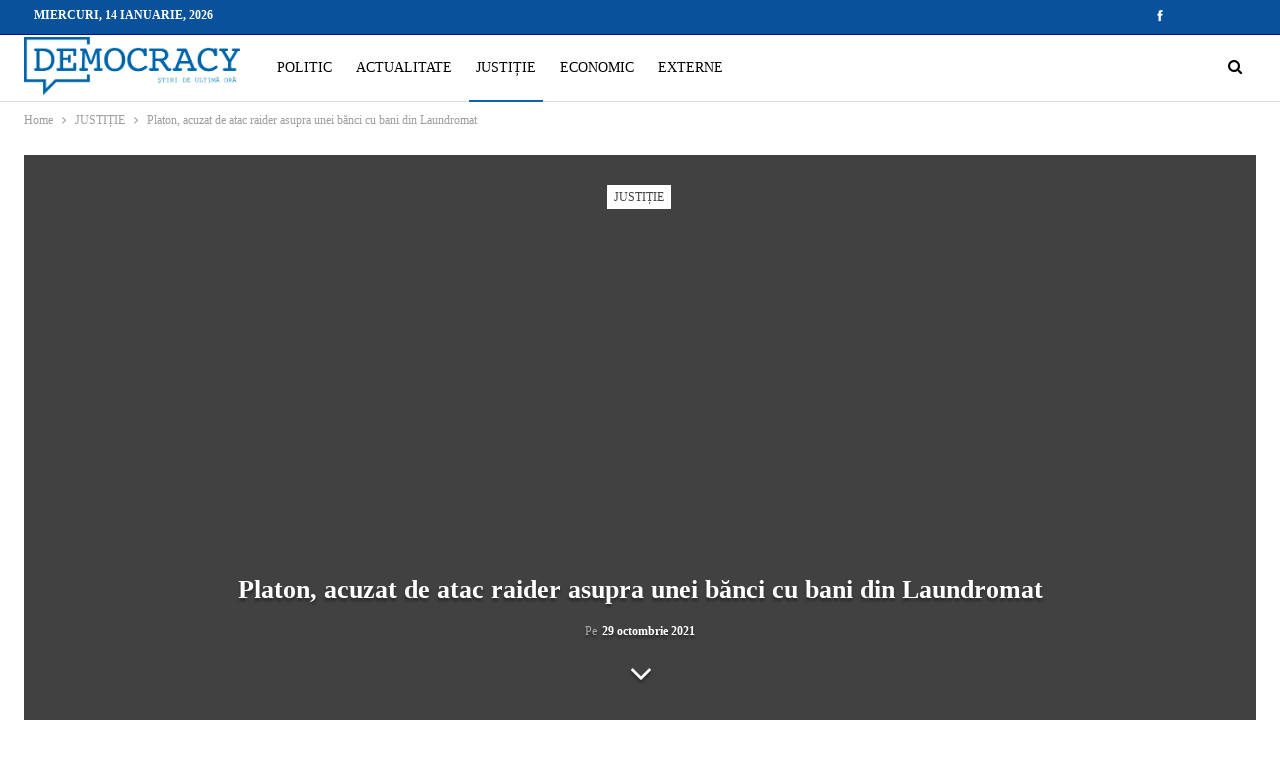

--- FILE ---
content_type: text/html; charset=UTF-8
request_url: https://democracy.md/platon-acuzat-de-atac-raider-asupra-unei-banci-cu-bani-din-laundromat/
body_size: 19829
content:
<!DOCTYPE html>
<!--[if IE 8]><html class="ie ie8" lang="ro-RO"> <![endif]-->
<!--[if IE 9]><html class="ie ie9" lang="ro-RO"> <![endif]-->
<!--[if gt IE 9]><!--><html lang="ro-RO"> <!--<![endif]--><head><script data-no-optimize="1">var litespeed_docref=sessionStorage.getItem("litespeed_docref");litespeed_docref&&(Object.defineProperty(document,"referrer",{get:function(){return litespeed_docref}}),sessionStorage.removeItem("litespeed_docref"));</script> <meta charset="UTF-8"><meta http-equiv="X-UA-Compatible" content="IE=edge"><meta name="viewport" content="width=device-width, initial-scale=1.0"><link rel="pingback" href="https://democracy.md/xmlrpc.php"/><meta name='robots' content='index, follow, max-image-preview:large, max-snippet:-1, max-video-preview:-1' /><title>Platon, acuzat de atac raider asupra unei bănci cu bani din Laundromat - DemocracyMD</title><link rel="canonical" href="https://democracy.md/platon-acuzat-de-atac-raider-asupra-unei-banci-cu-bani-din-laundromat/" /><meta property="og:locale" content="ro_RO" /><meta property="og:type" content="article" /><meta property="og:title" content="Platon, acuzat de atac raider asupra unei bănci cu bani din Laundromat - DemocracyMD" /><meta property="og:description" content="Procuratura Anticorupție vine cu informații noi, în contextul investigațiilor cu privire la acțiunile întreprinse de către unele persoane în perioada anilor 2011-2015, în vederea preluării controlului asupra „Moldova-Agroindbank”. Procurorii au constatat în baza probelor acumulate, că  după ce a fost obținut un pachet de 2805 acțiuni ale băncii, folosind documente false și mijloace financiare provenite [&hellip;]" /><meta property="og:url" content="https://democracy.md/platon-acuzat-de-atac-raider-asupra-unei-banci-cu-bani-din-laundromat/" /><meta property="og:site_name" content="DemocracyMD" /><meta property="article:published_time" content="2021-10-29T07:15:28+00:00" /><meta property="article:modified_time" content="2021-10-29T07:15:30+00:00" /><meta property="og:image" content="https://democracy.md/wp-content/uploads/2021/10/5eedcefbcd4b6ca59d5174f58d775ad9.jpg" /><meta property="og:image:width" content="809" /><meta property="og:image:height" content="456" /><meta property="og:image:type" content="image/jpeg" /><meta name="author" content="2 Editor" /><meta name="twitter:card" content="summary_large_image" /><meta name="twitter:label1" content="Scris de" /><meta name="twitter:data1" content="2 Editor" /><meta name="twitter:label2" content="Timp estimat pentru citire" /><meta name="twitter:data2" content="2 minute" /> <script type="application/ld+json" class="yoast-schema-graph">{"@context":"https://schema.org","@graph":[{"@type":"Article","@id":"https://democracy.md/platon-acuzat-de-atac-raider-asupra-unei-banci-cu-bani-din-laundromat/#article","isPartOf":{"@id":"https://democracy.md/platon-acuzat-de-atac-raider-asupra-unei-banci-cu-bani-din-laundromat/"},"author":{"name":"2 Editor","@id":"https://democracy.md/#/schema/person/76b84a9cf9788da00fb83ce8b2200c63"},"headline":"Platon, acuzat de atac raider asupra unei bănci cu bani din Laundromat","datePublished":"2021-10-29T07:15:28+00:00","dateModified":"2021-10-29T07:15:30+00:00","mainEntityOfPage":{"@id":"https://democracy.md/platon-acuzat-de-atac-raider-asupra-unei-banci-cu-bani-din-laundromat/"},"wordCount":435,"commentCount":0,"publisher":{"@id":"https://democracy.md/#organization"},"image":{"@id":"https://democracy.md/platon-acuzat-de-atac-raider-asupra-unei-banci-cu-bani-din-laundromat/#primaryimage"},"thumbnailUrl":"https://democracy.md/wp-content/uploads/2021/10/5eedcefbcd4b6ca59d5174f58d775ad9.jpg","articleSection":["JUSTIȚIE"],"inLanguage":"ro-RO","potentialAction":[{"@type":"CommentAction","name":"Comment","target":["https://democracy.md/platon-acuzat-de-atac-raider-asupra-unei-banci-cu-bani-din-laundromat/#respond"]}]},{"@type":"WebPage","@id":"https://democracy.md/platon-acuzat-de-atac-raider-asupra-unei-banci-cu-bani-din-laundromat/","url":"https://democracy.md/platon-acuzat-de-atac-raider-asupra-unei-banci-cu-bani-din-laundromat/","name":"Platon, acuzat de atac raider asupra unei bănci cu bani din Laundromat - DemocracyMD","isPartOf":{"@id":"https://democracy.md/#website"},"primaryImageOfPage":{"@id":"https://democracy.md/platon-acuzat-de-atac-raider-asupra-unei-banci-cu-bani-din-laundromat/#primaryimage"},"image":{"@id":"https://democracy.md/platon-acuzat-de-atac-raider-asupra-unei-banci-cu-bani-din-laundromat/#primaryimage"},"thumbnailUrl":"https://democracy.md/wp-content/uploads/2021/10/5eedcefbcd4b6ca59d5174f58d775ad9.jpg","datePublished":"2021-10-29T07:15:28+00:00","dateModified":"2021-10-29T07:15:30+00:00","breadcrumb":{"@id":"https://democracy.md/platon-acuzat-de-atac-raider-asupra-unei-banci-cu-bani-din-laundromat/#breadcrumb"},"inLanguage":"ro-RO","potentialAction":[{"@type":"ReadAction","target":["https://democracy.md/platon-acuzat-de-atac-raider-asupra-unei-banci-cu-bani-din-laundromat/"]}]},{"@type":"ImageObject","inLanguage":"ro-RO","@id":"https://democracy.md/platon-acuzat-de-atac-raider-asupra-unei-banci-cu-bani-din-laundromat/#primaryimage","url":"https://democracy.md/wp-content/uploads/2021/10/5eedcefbcd4b6ca59d5174f58d775ad9.jpg","contentUrl":"https://democracy.md/wp-content/uploads/2021/10/5eedcefbcd4b6ca59d5174f58d775ad9.jpg","width":809,"height":456},{"@type":"BreadcrumbList","@id":"https://democracy.md/platon-acuzat-de-atac-raider-asupra-unei-banci-cu-bani-din-laundromat/#breadcrumb","itemListElement":[{"@type":"ListItem","position":1,"name":"Prima pagină","item":"https://democracy.md/"},{"@type":"ListItem","position":2,"name":"Platon, acuzat de atac raider asupra unei bănci cu bani din Laundromat"}]},{"@type":"WebSite","@id":"https://democracy.md/#website","url":"https://democracy.md/","name":"DemocracyMD","description":"","publisher":{"@id":"https://democracy.md/#organization"},"potentialAction":[{"@type":"SearchAction","target":{"@type":"EntryPoint","urlTemplate":"https://democracy.md/?s={search_term_string}"},"query-input":{"@type":"PropertyValueSpecification","valueRequired":true,"valueName":"search_term_string"}}],"inLanguage":"ro-RO"},{"@type":"Organization","@id":"https://democracy.md/#organization","name":"Democracy Moldova","url":"https://democracy.md/","logo":{"@type":"ImageObject","inLanguage":"ro-RO","@id":"https://democracy.md/#/schema/logo/image/","url":"https://democracy.md/wp-content/uploads/2021/08/Logo-albastru.png","contentUrl":"https://democracy.md/wp-content/uploads/2021/08/Logo-albastru.png","width":500,"height":139,"caption":"Democracy Moldova"},"image":{"@id":"https://democracy.md/#/schema/logo/image/"}},{"@type":"Person","@id":"https://democracy.md/#/schema/person/76b84a9cf9788da00fb83ce8b2200c63","name":"2 Editor","image":{"@type":"ImageObject","inLanguage":"ro-RO","@id":"https://democracy.md/#/schema/person/image/","url":"https://democracy.md/wp-content/litespeed/avatar/14bf8544f5f3e74b8b0b1ecef4187684.jpg?ver=1767770286","contentUrl":"https://democracy.md/wp-content/litespeed/avatar/14bf8544f5f3e74b8b0b1ecef4187684.jpg?ver=1767770286","caption":"2 Editor"},"sameAs":["http://intelect.dev"],"url":"https://democracy.md/author/editor2/"}]}</script> <link rel='dns-prefetch' href='//fonts.googleapis.com' /><link rel='dns-prefetch' href='//connect.facebook.net' /><link rel='dns-prefetch' href='//www.google-analytics.com' /><link rel='dns-prefetch' href='//www.googletagservices.com' /><link rel='dns-prefetch' href='//fonts.gstatic.com' /><link rel='dns-prefetch' href='//cdn.domain.com' /><link rel='dns-prefetch' href='//pixel.wp.com' /><link rel="alternate" type="application/rss+xml" title="DemocracyMD &raquo; Flux" href="https://democracy.md/feed/" /><link rel="alternate" type="application/rss+xml" title="DemocracyMD &raquo; Flux comentarii" href="https://democracy.md/comments/feed/" /><link rel="alternate" type="application/rss+xml" title="Flux comentarii DemocracyMD &raquo; Platon, acuzat de atac raider asupra unei bănci cu bani din Laundromat" href="https://democracy.md/platon-acuzat-de-atac-raider-asupra-unei-banci-cu-bani-din-laundromat/feed/" /><link rel="alternate" title="oEmbed (JSON)" type="application/json+oembed" href="https://democracy.md/wp-json/oembed/1.0/embed?url=https%3A%2F%2Fdemocracy.md%2Fplaton-acuzat-de-atac-raider-asupra-unei-banci-cu-bani-din-laundromat%2F" /><link rel="alternate" title="oEmbed (XML)" type="text/xml+oembed" href="https://democracy.md/wp-json/oembed/1.0/embed?url=https%3A%2F%2Fdemocracy.md%2Fplaton-acuzat-de-atac-raider-asupra-unei-banci-cu-bani-din-laundromat%2F&#038;format=xml" /><style id='wp-img-auto-sizes-contain-inline-css' type='text/css'>img:is([sizes=auto i],[sizes^="auto," i]){contain-intrinsic-size:3000px 1500px}
/*# sourceURL=wp-img-auto-sizes-contain-inline-css */</style><link data-optimized="2" rel="stylesheet" href="https://democracy.md/wp-content/litespeed/ucss/6da49c0d0375d3238bb00f776a62c996.css?ver=4073f" /><style id='global-styles-inline-css' type='text/css'>:root{--wp--preset--aspect-ratio--square: 1;--wp--preset--aspect-ratio--4-3: 4/3;--wp--preset--aspect-ratio--3-4: 3/4;--wp--preset--aspect-ratio--3-2: 3/2;--wp--preset--aspect-ratio--2-3: 2/3;--wp--preset--aspect-ratio--16-9: 16/9;--wp--preset--aspect-ratio--9-16: 9/16;--wp--preset--color--black: #000000;--wp--preset--color--cyan-bluish-gray: #abb8c3;--wp--preset--color--white: #ffffff;--wp--preset--color--pale-pink: #f78da7;--wp--preset--color--vivid-red: #cf2e2e;--wp--preset--color--luminous-vivid-orange: #ff6900;--wp--preset--color--luminous-vivid-amber: #fcb900;--wp--preset--color--light-green-cyan: #7bdcb5;--wp--preset--color--vivid-green-cyan: #00d084;--wp--preset--color--pale-cyan-blue: #8ed1fc;--wp--preset--color--vivid-cyan-blue: #0693e3;--wp--preset--color--vivid-purple: #9b51e0;--wp--preset--gradient--vivid-cyan-blue-to-vivid-purple: linear-gradient(135deg,rgb(6,147,227) 0%,rgb(155,81,224) 100%);--wp--preset--gradient--light-green-cyan-to-vivid-green-cyan: linear-gradient(135deg,rgb(122,220,180) 0%,rgb(0,208,130) 100%);--wp--preset--gradient--luminous-vivid-amber-to-luminous-vivid-orange: linear-gradient(135deg,rgb(252,185,0) 0%,rgb(255,105,0) 100%);--wp--preset--gradient--luminous-vivid-orange-to-vivid-red: linear-gradient(135deg,rgb(255,105,0) 0%,rgb(207,46,46) 100%);--wp--preset--gradient--very-light-gray-to-cyan-bluish-gray: linear-gradient(135deg,rgb(238,238,238) 0%,rgb(169,184,195) 100%);--wp--preset--gradient--cool-to-warm-spectrum: linear-gradient(135deg,rgb(74,234,220) 0%,rgb(151,120,209) 20%,rgb(207,42,186) 40%,rgb(238,44,130) 60%,rgb(251,105,98) 80%,rgb(254,248,76) 100%);--wp--preset--gradient--blush-light-purple: linear-gradient(135deg,rgb(255,206,236) 0%,rgb(152,150,240) 100%);--wp--preset--gradient--blush-bordeaux: linear-gradient(135deg,rgb(254,205,165) 0%,rgb(254,45,45) 50%,rgb(107,0,62) 100%);--wp--preset--gradient--luminous-dusk: linear-gradient(135deg,rgb(255,203,112) 0%,rgb(199,81,192) 50%,rgb(65,88,208) 100%);--wp--preset--gradient--pale-ocean: linear-gradient(135deg,rgb(255,245,203) 0%,rgb(182,227,212) 50%,rgb(51,167,181) 100%);--wp--preset--gradient--electric-grass: linear-gradient(135deg,rgb(202,248,128) 0%,rgb(113,206,126) 100%);--wp--preset--gradient--midnight: linear-gradient(135deg,rgb(2,3,129) 0%,rgb(40,116,252) 100%);--wp--preset--font-size--small: 13px;--wp--preset--font-size--medium: 20px;--wp--preset--font-size--large: 36px;--wp--preset--font-size--x-large: 42px;--wp--preset--spacing--20: 0.44rem;--wp--preset--spacing--30: 0.67rem;--wp--preset--spacing--40: 1rem;--wp--preset--spacing--50: 1.5rem;--wp--preset--spacing--60: 2.25rem;--wp--preset--spacing--70: 3.38rem;--wp--preset--spacing--80: 5.06rem;--wp--preset--shadow--natural: 6px 6px 9px rgba(0, 0, 0, 0.2);--wp--preset--shadow--deep: 12px 12px 50px rgba(0, 0, 0, 0.4);--wp--preset--shadow--sharp: 6px 6px 0px rgba(0, 0, 0, 0.2);--wp--preset--shadow--outlined: 6px 6px 0px -3px rgb(255, 255, 255), 6px 6px rgb(0, 0, 0);--wp--preset--shadow--crisp: 6px 6px 0px rgb(0, 0, 0);}:where(.is-layout-flex){gap: 0.5em;}:where(.is-layout-grid){gap: 0.5em;}body .is-layout-flex{display: flex;}.is-layout-flex{flex-wrap: wrap;align-items: center;}.is-layout-flex > :is(*, div){margin: 0;}body .is-layout-grid{display: grid;}.is-layout-grid > :is(*, div){margin: 0;}:where(.wp-block-columns.is-layout-flex){gap: 2em;}:where(.wp-block-columns.is-layout-grid){gap: 2em;}:where(.wp-block-post-template.is-layout-flex){gap: 1.25em;}:where(.wp-block-post-template.is-layout-grid){gap: 1.25em;}.has-black-color{color: var(--wp--preset--color--black) !important;}.has-cyan-bluish-gray-color{color: var(--wp--preset--color--cyan-bluish-gray) !important;}.has-white-color{color: var(--wp--preset--color--white) !important;}.has-pale-pink-color{color: var(--wp--preset--color--pale-pink) !important;}.has-vivid-red-color{color: var(--wp--preset--color--vivid-red) !important;}.has-luminous-vivid-orange-color{color: var(--wp--preset--color--luminous-vivid-orange) !important;}.has-luminous-vivid-amber-color{color: var(--wp--preset--color--luminous-vivid-amber) !important;}.has-light-green-cyan-color{color: var(--wp--preset--color--light-green-cyan) !important;}.has-vivid-green-cyan-color{color: var(--wp--preset--color--vivid-green-cyan) !important;}.has-pale-cyan-blue-color{color: var(--wp--preset--color--pale-cyan-blue) !important;}.has-vivid-cyan-blue-color{color: var(--wp--preset--color--vivid-cyan-blue) !important;}.has-vivid-purple-color{color: var(--wp--preset--color--vivid-purple) !important;}.has-black-background-color{background-color: var(--wp--preset--color--black) !important;}.has-cyan-bluish-gray-background-color{background-color: var(--wp--preset--color--cyan-bluish-gray) !important;}.has-white-background-color{background-color: var(--wp--preset--color--white) !important;}.has-pale-pink-background-color{background-color: var(--wp--preset--color--pale-pink) !important;}.has-vivid-red-background-color{background-color: var(--wp--preset--color--vivid-red) !important;}.has-luminous-vivid-orange-background-color{background-color: var(--wp--preset--color--luminous-vivid-orange) !important;}.has-luminous-vivid-amber-background-color{background-color: var(--wp--preset--color--luminous-vivid-amber) !important;}.has-light-green-cyan-background-color{background-color: var(--wp--preset--color--light-green-cyan) !important;}.has-vivid-green-cyan-background-color{background-color: var(--wp--preset--color--vivid-green-cyan) !important;}.has-pale-cyan-blue-background-color{background-color: var(--wp--preset--color--pale-cyan-blue) !important;}.has-vivid-cyan-blue-background-color{background-color: var(--wp--preset--color--vivid-cyan-blue) !important;}.has-vivid-purple-background-color{background-color: var(--wp--preset--color--vivid-purple) !important;}.has-black-border-color{border-color: var(--wp--preset--color--black) !important;}.has-cyan-bluish-gray-border-color{border-color: var(--wp--preset--color--cyan-bluish-gray) !important;}.has-white-border-color{border-color: var(--wp--preset--color--white) !important;}.has-pale-pink-border-color{border-color: var(--wp--preset--color--pale-pink) !important;}.has-vivid-red-border-color{border-color: var(--wp--preset--color--vivid-red) !important;}.has-luminous-vivid-orange-border-color{border-color: var(--wp--preset--color--luminous-vivid-orange) !important;}.has-luminous-vivid-amber-border-color{border-color: var(--wp--preset--color--luminous-vivid-amber) !important;}.has-light-green-cyan-border-color{border-color: var(--wp--preset--color--light-green-cyan) !important;}.has-vivid-green-cyan-border-color{border-color: var(--wp--preset--color--vivid-green-cyan) !important;}.has-pale-cyan-blue-border-color{border-color: var(--wp--preset--color--pale-cyan-blue) !important;}.has-vivid-cyan-blue-border-color{border-color: var(--wp--preset--color--vivid-cyan-blue) !important;}.has-vivid-purple-border-color{border-color: var(--wp--preset--color--vivid-purple) !important;}.has-vivid-cyan-blue-to-vivid-purple-gradient-background{background: var(--wp--preset--gradient--vivid-cyan-blue-to-vivid-purple) !important;}.has-light-green-cyan-to-vivid-green-cyan-gradient-background{background: var(--wp--preset--gradient--light-green-cyan-to-vivid-green-cyan) !important;}.has-luminous-vivid-amber-to-luminous-vivid-orange-gradient-background{background: var(--wp--preset--gradient--luminous-vivid-amber-to-luminous-vivid-orange) !important;}.has-luminous-vivid-orange-to-vivid-red-gradient-background{background: var(--wp--preset--gradient--luminous-vivid-orange-to-vivid-red) !important;}.has-very-light-gray-to-cyan-bluish-gray-gradient-background{background: var(--wp--preset--gradient--very-light-gray-to-cyan-bluish-gray) !important;}.has-cool-to-warm-spectrum-gradient-background{background: var(--wp--preset--gradient--cool-to-warm-spectrum) !important;}.has-blush-light-purple-gradient-background{background: var(--wp--preset--gradient--blush-light-purple) !important;}.has-blush-bordeaux-gradient-background{background: var(--wp--preset--gradient--blush-bordeaux) !important;}.has-luminous-dusk-gradient-background{background: var(--wp--preset--gradient--luminous-dusk) !important;}.has-pale-ocean-gradient-background{background: var(--wp--preset--gradient--pale-ocean) !important;}.has-electric-grass-gradient-background{background: var(--wp--preset--gradient--electric-grass) !important;}.has-midnight-gradient-background{background: var(--wp--preset--gradient--midnight) !important;}.has-small-font-size{font-size: var(--wp--preset--font-size--small) !important;}.has-medium-font-size{font-size: var(--wp--preset--font-size--medium) !important;}.has-large-font-size{font-size: var(--wp--preset--font-size--large) !important;}.has-x-large-font-size{font-size: var(--wp--preset--font-size--x-large) !important;}
/*# sourceURL=global-styles-inline-css */</style><style id='classic-theme-styles-inline-css' type='text/css'>/*! This file is auto-generated */
.wp-block-button__link{color:#fff;background-color:#32373c;border-radius:9999px;box-shadow:none;text-decoration:none;padding:calc(.667em + 2px) calc(1.333em + 2px);font-size:1.125em}.wp-block-file__button{background:#32373c;color:#fff;text-decoration:none}
/*# sourceURL=/wp-includes/css/classic-themes.min.css */</style> <script type="litespeed/javascript" data-src="https://democracy.md/wp-includes/js/jquery/jquery.min.js" id="jquery-core-js"></script> <link rel="https://api.w.org/" href="https://democracy.md/wp-json/" /><link rel="alternate" title="JSON" type="application/json" href="https://democracy.md/wp-json/wp/v2/posts/2140" /><link rel="EditURI" type="application/rsd+xml" title="RSD" href="https://democracy.md/xmlrpc.php?rsd" /><meta name="generator" content="WordPress 6.9" /><link rel='shortlink' href='https://democracy.md/?p=2140' /><link rel="amphtml" href="https://democracy.md/amp/platon-acuzat-de-atac-raider-asupra-unei-banci-cu-bani-din-laundromat/"/><meta name="yandex-verification" content="b84b7992ba56b408" /><style type="text/css" id="branda-admin-bar-logo">body #wpadminbar #wp-admin-bar-wp-logo > .ab-item {
	background-image: url(http://new.democracy.md/wp-content/uploads/2021/08/favicon_intellect.png);
	background-repeat: no-repeat;
	background-position: 50%;
	background-size: 80%;
}
body #wpadminbar #wp-admin-bar-wp-logo > .ab-item .ab-icon:before {
	content: " ";
}</style><meta name="generator" content="Powered by WPBakery Page Builder - drag and drop page builder for WordPress."/> <script type="application/ld+json">{
    "@context": "http://schema.org/",
    "@type": "Organization",
    "@id": "#organization",
    "logo": {
        "@type": "ImageObject",
        "url": "https://democracy.md/wp-content/uploads/2021/08/Logo-albastru.png"
    },
    "url": "https://democracy.md/",
    "name": "DemocracyMD",
    "description": ""
}</script> <script type="application/ld+json">{
    "@context": "http://schema.org/",
    "@type": "WebSite",
    "name": "DemocracyMD",
    "alternateName": "",
    "url": "https://democracy.md/"
}</script> <script type="application/ld+json">{
    "@context": "http://schema.org/",
    "@type": "BlogPosting",
    "headline": "Platon, acuzat de atac raider asupra unei b\u0103nci cu bani din Laundromat",
    "description": "Procuratura Anticorup\u021bie vine cu informa\u021bii noi, \u00een contextul investiga\u021biilor cu privire la ac\u021biunile \u00eentreprinse de c\u0103tre unele persoane \u00een perioada anilor 2011-2015, \u00een vederea prelu\u0103rii controlului asupra \u201eMoldova-Agroindbank\u201d.Procurorii au consta",
    "datePublished": "2021-10-29",
    "dateModified": "2021-10-29",
    "author": {
        "@type": "Person",
        "@id": "#person-2Editor",
        "name": "2 Editor"
    },
    "image": "https://democracy.md/wp-content/uploads/2021/10/5eedcefbcd4b6ca59d5174f58d775ad9.jpg",
    "interactionStatistic": [
        {
            "@type": "InteractionCounter",
            "interactionType": "http://schema.org/CommentAction",
            "userInteractionCount": "0"
        }
    ],
    "publisher": {
        "@id": "#organization"
    },
    "mainEntityOfPage": "https://democracy.md/platon-acuzat-de-atac-raider-asupra-unei-banci-cu-bani-din-laundromat/"
}</script> <link rel="icon" href="https://democracy.md/wp-content/uploads/2021/08/cropped-Favicon-Democracy-32x32.png" sizes="32x32" /><link rel="icon" href="https://democracy.md/wp-content/uploads/2021/08/cropped-Favicon-Democracy-192x192.png" sizes="192x192" /><link rel="apple-touch-icon" href="https://democracy.md/wp-content/uploads/2021/08/cropped-Favicon-Democracy-180x180.png" /><meta name="msapplication-TileImage" content="https://democracy.md/wp-content/uploads/2021/08/cropped-Favicon-Democracy-270x270.png" /><style type="text/css" id="wp-custom-css">.post-tp-5-header.wfi .single-post-title {
    color: #fff;
}
.bs-about .about-text {
    text-align: left;
}</style><noscript><style>.wpb_animate_when_almost_visible { opacity: 1; }</style></noscript></head><body class="wp-singular post-template-default single single-post postid-2140 single-format-standard wp-theme-publisher bs-theme bs-publisher bs-publisher-clean-magazine active-light-box ltr close-rh page-layout-2-col page-layout-2-col-right full-width active-sticky-sidebar main-menu-sticky-smart main-menu-out-full-width active-ajax-search single-prim-cat-24 single-cat-24  wpb-js-composer js-comp-ver-6.7.0 vc_responsive bs-ll-a" dir="ltr"><header id="header" class="site-header header-style-8 full-width" itemscope="itemscope" itemtype="https://schema.org/WPHeader"><section class="topbar topbar-style-1 hidden-xs hidden-xs"><div class="content-wrap"><div class="container"><div class="topbar-inner clearfix"><div class="section-links"><div  class="  better-studio-shortcode bsc-clearfix better-social-counter style-button not-colored in-4-col"><ul class="social-list bsc-clearfix"><li class="social-item facebook"><a href = "https://www.facebook.com/Democracy.MD" target = "_blank" > <i class="item-icon bsfi-facebook" ></i><span class="item-title" > Likes </span> </a></li><li class="social-item twitter"><a href = "https://twitter.com/Democra97480678" target = "_blank" > <i class="item-icon bsfi-twitter" ></i><span class="item-title" > Followers </span> </a></li><li class="social-item instagram"><a href = "https://instagram.com/democracy_md" target = "_blank" > <i class="item-icon bsfi-instagram" ></i><span class="item-title" > Followers </span> </a></li><li class="social-item telegram"><a href = "https://democracy_MD" target = "_blank" > <i class="item-icon bsfi-telegram" ></i><span class="item-title" > Friends </span> </a></li></ul></div></div><div class="section-menu"><div id="menu-top" class="menu top-menu-wrapper" role="navigation" itemscope="itemscope" itemtype="https://schema.org/SiteNavigationElement"><nav class="top-menu-container"><ul id="top-navigation" class="top-menu menu clearfix bsm-pure"><li id="topbar-date" class="menu-item menu-item-date">
<span
class="topbar-date">miercuri, 14 ianuarie, 2026</span></li></ul></nav></div></div></div></div></div></section><div class="content-wrap"><div class="container"><div class="header-inner clearfix"><div id="site-branding" class="site-branding"><p  id="site-title" class="logo h1 img-logo">
<a href="https://democracy.md/" itemprop="url" rel="home">
<img data-lazyloaded="1" src="[data-uri]" width="500" height="139" id="site-logo" data-src="https://democracy.md/wp-content/uploads/2021/08/Logo-albastru.png"
alt="DemocracyMD"  data-bsrjs="https://democracy.md/wp-content/uploads/2021/08/Logo-albastru.png"  /><span class="site-title">DemocracyMD - </span>
</a></p></div><nav id="menu-main" class="menu main-menu-container  show-search-item menu-actions-btn-width-1" role="navigation" itemscope="itemscope" itemtype="https://schema.org/SiteNavigationElement"><div class="menu-action-buttons width-1"><div class="search-container close">
<span class="search-handler"><i class="fa fa-search"></i></span><div class="search-box clearfix"><form role="search" method="get" class="search-form clearfix" action="https://democracy.md">
<input type="search" class="search-field"
placeholder="Caută..."
value="" name="s"
title="Caută:"
autocomplete="off">
<input type="submit" class="search-submit" value="Căutare"></form></div></div></div><ul id="main-navigation" class="main-menu menu bsm-pure clearfix"><li id="menu-item-101" class="menu-item menu-item-type-taxonomy menu-item-object-category menu-term-1 better-anim-fade menu-item-101"><a href="https://democracy.md/category/politic/">POLITIC</a></li><li id="menu-item-92" class="menu-item menu-item-type-taxonomy menu-item-object-category menu-term-11 better-anim-fade menu-item-92"><a href="https://democracy.md/category/actualitate/">ACTUALITATE</a></li><li id="menu-item-471" class="menu-item menu-item-type-taxonomy menu-item-object-category current-post-ancestor current-menu-parent current-post-parent menu-term-24 better-anim-fade menu-item-471"><a href="https://democracy.md/category/justitie/">JUSTIȚIE</a></li><li id="menu-item-91" class="menu-item menu-item-type-taxonomy menu-item-object-category menu-term-10 better-anim-fade menu-item-91"><a href="https://democracy.md/category/economic/">ECONOMIC</a></li><li id="menu-item-90" class="menu-item menu-item-type-taxonomy menu-item-object-category menu-term-8 better-anim-fade menu-item-90"><a href="https://democracy.md/category/externe/">EXTERNE</a></li></ul></nav></div></div></div></header><div class="rh-header clearfix dark deferred-block-exclude"><div class="rh-container clearfix"><div class="menu-container close">
<span class="menu-handler"><span class="lines"></span></span></div><div class="logo-container rh-img-logo">
<a href="https://democracy.md/" itemprop="url" rel="home">
<img data-lazyloaded="1" src="[data-uri]" width="500" height="139" data-src="https://democracy.md/wp-content/uploads/2021/08/Logo-ariginal.png.webp"
alt="DemocracyMD"  data-bsrjs="https://democracy.md/wp-content/uploads/2021/08/Logo-ariginal.png"  />				</a></div></div></div><div class="main-wrap content-main-wrap"><nav role="navigation" aria-label="Breadcrumbs" class="bf-breadcrumb clearfix bc-top-style"><div class="container bf-breadcrumb-container"><ul class="bf-breadcrumb-items" itemscope itemtype="http://schema.org/BreadcrumbList"><meta name="numberOfItems" content="3" /><meta name="itemListOrder" content="Ascending" /><li itemprop="itemListElement" itemscope itemtype="http://schema.org/ListItem" class="bf-breadcrumb-item bf-breadcrumb-begin"><a itemprop="item" href="https://democracy.md" rel="home"><span itemprop="name">Home</span></a><meta itemprop="position" content="1" /></li><li itemprop="itemListElement" itemscope itemtype="http://schema.org/ListItem" class="bf-breadcrumb-item"><a itemprop="item" href="https://democracy.md/category/justitie/" ><span itemprop="name">JUSTIȚIE</span></a><meta itemprop="position" content="2" /></li><li itemprop="itemListElement" itemscope itemtype="http://schema.org/ListItem" class="bf-breadcrumb-item bf-breadcrumb-end"><span itemprop="name">Platon, acuzat de atac raider asupra unei bănci cu bani din Laundromat</span><meta itemprop="item" content="https://democracy.md/platon-acuzat-de-atac-raider-asupra-unei-banci-cu-bani-din-laundromat/"/><meta itemprop="position" content="3" /></li></ul></div></nav><div class="content-wrap"><main id="content" class="content-container"><div class="container layout-2-col layout-2-col-1 layout-right-sidebar layout-bc-before post-template-5"><div
class="post-header post-tp-5-header bs-lazy wfi"  title="Platon, acuzat de atac raider asupra unei bănci cu bani din Laundromat" data-src="https://democracy.md/wp-content/uploads/2021/10/5eedcefbcd4b6ca59d5174f58d775ad9.jpg"><div class="post-header-inner"><div class="term-badges floated"><span class="term-badge term-24"><a href="https://democracy.md/category/justitie/">JUSTIȚIE</a></span></div><div class="post-header-title"><h1 class="single-post-title">
<span class="post-title" itemprop="headline">Platon, acuzat de atac raider asupra unei bănci cu bani din Laundromat</span></h1><div class="post-meta single-post-meta">
<span class="time"><time class="post-published updated"
datetime="2021-10-29T10:15:28+03:00">Pe <b>29 octombrie 2021</b></time></span></div>
<span class="move-to-content"><i class="fa fa-angle-down"></i></span></div></div></div><div class="row main-section"><div class="col-sm-8 content-column"><div class="single-container"><article id="post-2140" class="post-2140 post type-post status-publish format-standard has-post-thumbnail  category-justitie single-post-content"><div class="post-share single-post-share top-share clearfix style-1"><div class="post-share-btn-group">
<a href="https://democracy.md/platon-acuzat-de-atac-raider-asupra-unei-banci-cu-bani-din-laundromat/#respond" class="post-share-btn post-share-btn-comments comments" title="Lasă un comentariu la: “Platon, acuzat de atac raider asupra unei bănci cu bani din Laundromat”"><i class="bf-icon fa fa-comments" aria-hidden="true"></i> <b class="number">0</b></a></div><div class="share-handler-wrap ">
<span class="share-handler post-share-btn rank-default">
<i class="bf-icon  fa fa-share-alt"></i>						<b class="text">Share</b>
</span>
<span class="social-item facebook"><a href="https://www.facebook.com/sharer.php?u=https%3A%2F%2Fdemocracy.md%2Fplaton-acuzat-de-atac-raider-asupra-unei-banci-cu-bani-din-laundromat%2F" target="_blank" rel="nofollow noreferrer" class="bs-button-el" onclick="window.open(this.href, 'share-facebook','left=50,top=50,width=600,height=320,toolbar=0'); return false;"><span class="icon"><i class="bf-icon fa fa-facebook"></i></span></a></span><span class="social-item twitter"><a href="https://twitter.com/share?text=Platon, acuzat de atac raider asupra unei bănci cu bani din Laundromat @Democra97480678&url=https%3A%2F%2Fdemocracy.md%2Fplaton-acuzat-de-atac-raider-asupra-unei-banci-cu-bani-din-laundromat%2F" target="_blank" rel="nofollow noreferrer" class="bs-button-el" onclick="window.open(this.href, 'share-twitter','left=50,top=50,width=600,height=320,toolbar=0'); return false;"><span class="icon"><i class="bf-icon fa fa-twitter"></i></span></a></span><span class="social-item whatsapp"><a href="whatsapp://send?text=Platon, acuzat de atac raider asupra unei bănci cu bani din Laundromat %0A%0A https%3A%2F%2Fdemocracy.md%2Fplaton-acuzat-de-atac-raider-asupra-unei-banci-cu-bani-din-laundromat%2F" target="_blank" rel="nofollow noreferrer" class="bs-button-el" onclick="window.open(this.href, 'share-whatsapp','left=50,top=50,width=600,height=320,toolbar=0'); return false;"><span class="icon"><i class="bf-icon fa fa-whatsapp"></i></span></a></span><span class="social-item email"><a href="/cdn-cgi/l/email-protection#[base64]" target="_blank" rel="nofollow noreferrer" class="bs-button-el" onclick="window.open(this.href, 'share-email','left=50,top=50,width=600,height=320,toolbar=0'); return false;"><span class="icon"><i class="bf-icon fa fa-envelope-open"></i></span></a></span><span class="social-item facebook-messenger"><a href="https://www.facebook.com/dialog/send?link=https%3A%2F%2Fdemocracy.md%2Fplaton-acuzat-de-atac-raider-asupra-unei-banci-cu-bani-din-laundromat%2F&app_id=521270401588372&redirect_uri=https%3A%2F%2Fdemocracy.md%2Fplaton-acuzat-de-atac-raider-asupra-unei-banci-cu-bani-din-laundromat%2F" target="_blank" rel="nofollow noreferrer" class="bs-button-el" onclick="window.open(this.href, 'share-facebook-messenger','left=50,top=50,width=600,height=320,toolbar=0'); return false;"><span class="icon"><i class="bf-icon bsfi-facebook-messenger"></i></span></a></span><span class="social-item telegram"><a href="https://telegram.me/share/url?url=https%3A%2F%2Fdemocracy.md%2Fplaton-acuzat-de-atac-raider-asupra-unei-banci-cu-bani-din-laundromat%2F&text=Platon, acuzat de atac raider asupra unei bănci cu bani din Laundromat" target="_blank" rel="nofollow noreferrer" class="bs-button-el" onclick="window.open(this.href, 'share-telegram','left=50,top=50,width=600,height=320,toolbar=0'); return false;"><span class="icon"><i class="bf-icon fa fa-send"></i></span></a></span><span class="social-item ok-ru"><a href="https://connect.ok.ru/offer?url=https%3A%2F%2Fdemocracy.md%2Fplaton-acuzat-de-atac-raider-asupra-unei-banci-cu-bani-din-laundromat%2F&title=Platon, acuzat de atac raider asupra unei bănci cu bani din Laundromat&imageUrl=https://democracy.md/wp-content/uploads/2021/10/5eedcefbcd4b6ca59d5174f58d775ad9.jpg" target="_blank" rel="nofollow noreferrer" class="bs-button-el" onclick="window.open(this.href, 'share-ok-ru','left=50,top=50,width=600,height=320,toolbar=0'); return false;"><span class="icon"><i class="bf-icon bsfi-ok-ru"></i></span></a></span></div></div><div class="entry-content clearfix single-post-content"><p><strong>Procuratura Anticorupție vine cu informații noi, în contextul investigațiilor cu privire la acțiunile întreprinse de către unele persoane în perioada anilor 2011-2015, în vederea preluării controlului asupra „Moldova-Agroindbank”.</strong></p><p>Procurorii au constatat în baza probelor acumulate, că  după ce a fost obținut un pachet de 2805 acțiuni ale băncii, folosind documente false și mijloace financiare provenite din „Laundromatul rusesc”, suspecții, pentru a deghiza originea ilicită a hârtiilor de valoare sustrase, au tranzacționat acțiunile respective către companiile nerezidente, al căror beneficiar real era Platon Veaceslav.</p><p>„Având în vedere interesul public sporit în raport cu investigațiile cu privire la acțiunile întreprinse de către unele persoane în perioada anilor 2011-2015 în vederea preluării controlului asupra instituției financiare BC „Moldova-Agroindbank” SA și gestionarea acestei instituții în beneficiul unui grup criminal organizat, comunicăm că investigațiile respective se referă la fapte ce se încadrează juridic conform prevederilor art. 190 alin. (5) Cod penal (Escrocherie săvârșită în proporții deosebit de mari) și art. 243 alin. (3) lit.b) Cod penal (Spălarea banilor în proporții deosebit de mari).</p><p>În cadrul investigațiilor efectuate s-a constatat că, în scopul implementării planului infracțional, făptuitorii, folosind documente false și mijloace financiare provenite din „Laundromatul rusesc”, au organizat înregistrarea unor tranzacții în lipsa voinței proprietarilor legali sau a succesorilor acestora, ceea ce le-a permis de a obține un pachet de 28051 de acțiuni al BC „Moldova-Agroindbank” SA, în valoare totală de 28 milioane lei.</p><p>Conform probelor administrate în cauza penală, procurorii au constatat că, ulterior obținerii pachetului de acțiuni, făptuitorii pentru a deghiza originea ilicită a hârtiilor de valoare sustrase, au tranzacționat acțiunile sustrase către companiile nerezidente, al căror beneficiar real era Platon Veaceslav.</p><p>În perioada 2011-2015, făptuitorii au dobândit 43,11% din acțiunile BC „Moldova-Agroindbank” SA, care erau deținute de o serie de companii în marea majoritate nerezidente, beneficiar real al cărora a devenit Platon Veaceslav, ceea ce i-a permis ultimului să preia controlul asupra acestei instituții financiare pe o anumită perioadă”, se menționează în comunicatul Procuraturii Anticorupție.</p><p>Procurorii anticorupție l-au citat pe Veaceslav Platon pentru data de 2 noiembrie, în vederea înaintării acuzării.</p><p>Persoana acuzată de săvârșirea unei infracțiuni este prezumată nevinovată atât timp cât vinovăția sa nu va fi constatată printr-o hotărâre judecătorească de condamnare definitivă.</p></div><div class="post-share single-post-share bottom-share clearfix style-1"><div class="post-share-btn-group">
<a href="https://democracy.md/platon-acuzat-de-atac-raider-asupra-unei-banci-cu-bani-din-laundromat/#respond" class="post-share-btn post-share-btn-comments comments" title="Lasă un comentariu la: “Platon, acuzat de atac raider asupra unei bănci cu bani din Laundromat”"><i class="bf-icon fa fa-comments" aria-hidden="true"></i> <b class="number">0</b></a></div><div class="share-handler-wrap ">
<span class="share-handler post-share-btn rank-default">
<i class="bf-icon  fa fa-share-alt"></i>						<b class="text">Share</b>
</span>
<span class="social-item facebook has-title"><a href="https://www.facebook.com/sharer.php?u=https%3A%2F%2Fdemocracy.md%2Fplaton-acuzat-de-atac-raider-asupra-unei-banci-cu-bani-din-laundromat%2F" target="_blank" rel="nofollow noreferrer" class="bs-button-el" onclick="window.open(this.href, 'share-facebook','left=50,top=50,width=600,height=320,toolbar=0'); return false;"><span class="icon"><i class="bf-icon fa fa-facebook"></i></span><span class="item-title">Facebook</span></a></span><span class="social-item twitter has-title"><a href="https://twitter.com/share?text=Platon, acuzat de atac raider asupra unei bănci cu bani din Laundromat @Democra97480678&url=https%3A%2F%2Fdemocracy.md%2Fplaton-acuzat-de-atac-raider-asupra-unei-banci-cu-bani-din-laundromat%2F" target="_blank" rel="nofollow noreferrer" class="bs-button-el" onclick="window.open(this.href, 'share-twitter','left=50,top=50,width=600,height=320,toolbar=0'); return false;"><span class="icon"><i class="bf-icon fa fa-twitter"></i></span><span class="item-title">Twitter</span></a></span><span class="social-item whatsapp has-title"><a href="whatsapp://send?text=Platon, acuzat de atac raider asupra unei bănci cu bani din Laundromat %0A%0A https%3A%2F%2Fdemocracy.md%2Fplaton-acuzat-de-atac-raider-asupra-unei-banci-cu-bani-din-laundromat%2F" target="_blank" rel="nofollow noreferrer" class="bs-button-el" onclick="window.open(this.href, 'share-whatsapp','left=50,top=50,width=600,height=320,toolbar=0'); return false;"><span class="icon"><i class="bf-icon fa fa-whatsapp"></i></span><span class="item-title">WhatsApp</span></a></span><span class="social-item email has-title"><a href="/cdn-cgi/l/email-protection#[base64]" target="_blank" rel="nofollow noreferrer" class="bs-button-el" onclick="window.open(this.href, 'share-email','left=50,top=50,width=600,height=320,toolbar=0'); return false;"><span class="icon"><i class="bf-icon fa fa-envelope-open"></i></span><span class="item-title">E-mail</span></a></span><span class="social-item facebook-messenger has-title"><a href="https://www.facebook.com/dialog/send?link=https%3A%2F%2Fdemocracy.md%2Fplaton-acuzat-de-atac-raider-asupra-unei-banci-cu-bani-din-laundromat%2F&app_id=521270401588372&redirect_uri=https%3A%2F%2Fdemocracy.md%2Fplaton-acuzat-de-atac-raider-asupra-unei-banci-cu-bani-din-laundromat%2F" target="_blank" rel="nofollow noreferrer" class="bs-button-el" onclick="window.open(this.href, 'share-facebook-messenger','left=50,top=50,width=600,height=320,toolbar=0'); return false;"><span class="icon"><i class="bf-icon bsfi-facebook-messenger"></i></span><span class="item-title">Facebook Messenger</span></a></span><span class="social-item telegram has-title"><a href="https://telegram.me/share/url?url=https%3A%2F%2Fdemocracy.md%2Fplaton-acuzat-de-atac-raider-asupra-unei-banci-cu-bani-din-laundromat%2F&text=Platon, acuzat de atac raider asupra unei bănci cu bani din Laundromat" target="_blank" rel="nofollow noreferrer" class="bs-button-el" onclick="window.open(this.href, 'share-telegram','left=50,top=50,width=600,height=320,toolbar=0'); return false;"><span class="icon"><i class="bf-icon fa fa-send"></i></span><span class="item-title">Telegram</span></a></span><span class="social-item ok-ru has-title"><a href="https://connect.ok.ru/offer?url=https%3A%2F%2Fdemocracy.md%2Fplaton-acuzat-de-atac-raider-asupra-unei-banci-cu-bani-din-laundromat%2F&title=Platon, acuzat de atac raider asupra unei bănci cu bani din Laundromat&imageUrl=https://democracy.md/wp-content/uploads/2021/10/5eedcefbcd4b6ca59d5174f58d775ad9.jpg" target="_blank" rel="nofollow noreferrer" class="bs-button-el" onclick="window.open(this.href, 'share-ok-ru','left=50,top=50,width=600,height=320,toolbar=0'); return false;"><span class="icon"><i class="bf-icon bsfi-ok-ru"></i></span><span class="item-title">OK.ru</span></a></span></div></div></article><section class="next-prev-post clearfix"><div class="prev-post"><p class="pre-title heading-typo"><i
class="fa fa-arrow-left"></i> Postarea anterioară</p><p class="title heading-typo"><a href="https://democracy.md/live-presedinta-maia-sandu-sustine-un-briefing-de-presa-dupa-sedinta-consiliului-suprem-de-securitate/" rel="prev">LIVE// Președinta Maia Sandu susține un briefing de presă, după ședința Consiliului Suprem de Securitate</a></p></div><div class="next-post"><p class="pre-title heading-typo">Următoarea postare <i
class="fa fa-arrow-right"></i></p><p class="title heading-typo"><a href="https://democracy.md/israelul-redeschide-granitele-si-primeste-din-nou-turisti-incepand-cu-1-noiembrie/" rel="next">Israelul redeschide granițele și primește din nou turiști începând cu 1 noiembrie</a></p></div></section></div><div class="post-related"><div class="section-heading sh-t5 sh-s1 multi-tab"><a href="#relatedposts_978784193_1" class="main-link active"
data-toggle="tab">
<span
class="h-text related-posts-heading">Citește și</span>
</a>
<a href="#relatedposts_978784193_2" class="other-link" data-toggle="tab"
data-deferred-event="shown.bs.tab"
data-deferred-init="relatedposts_978784193_2">
<span
class="h-text related-posts-heading">Mai multe de același autor</span>
</a></div><div class="tab-content"><div class="tab-pane bs-tab-anim bs-tab-animated active"
id="relatedposts_978784193_1"><div class="bs-pagination-wrapper main-term-none next_prev "><div class="listing listing-thumbnail listing-tb-2 clearfix  scolumns-3 simple-grid include-last-mobile"><div  class="post-58861 type-post format-standard has-post-thumbnail   listing-item listing-item-thumbnail listing-item-tb-2 main-term-24"><div class="item-inner clearfix"><div class="featured featured-type-featured-image"><div class="term-badges floated"><span class="term-badge term-24"><a href="https://democracy.md/category/justitie/">JUSTIȚIE</a></span></div>			<a  title="Au oferit bani alegătorilor pentru a influența votul: două condamnări la Sângerei" data-src="https://democracy.md/wp-content/uploads/2023/07/video-judecator-retinut-in-flagrat-cu-mita-de-200-de-dolari-1381500398-210x136.jpg" data-bs-srcset="{&quot;baseurl&quot;:&quot;https:\/\/democracy.md\/wp-content\/uploads\/2023\/07\/&quot;,&quot;sizes&quot;:{&quot;86&quot;:&quot;video-judecator-retinut-in-flagrat-cu-mita-de-200-de-dolari-1381500398-86x64.jpg&quot;,&quot;210&quot;:&quot;video-judecator-retinut-in-flagrat-cu-mita-de-200-de-dolari-1381500398-210x136.jpg&quot;,&quot;279&quot;:&quot;video-judecator-retinut-in-flagrat-cu-mita-de-200-de-dolari-1381500398-279x220.jpg&quot;,&quot;357&quot;:&quot;video-judecator-retinut-in-flagrat-cu-mita-de-200-de-dolari-1381500398-357x210.jpg&quot;,&quot;700&quot;:&quot;video-judecator-retinut-in-flagrat-cu-mita-de-200-de-dolari-1381500398.jpg&quot;}}"					class="img-holder" href="https://democracy.md/au-oferit-bani-alegatorilor-pentru-a-influenta-votul-doua-condamnari-la-sangerei/"></a></div><p class="title">	<a class="post-url" href="https://democracy.md/au-oferit-bani-alegatorilor-pentru-a-influenta-votul-doua-condamnari-la-sangerei/" title="Au oferit bani alegătorilor pentru a influența votul: două condamnări la Sângerei">
<span class="post-title">
Au oferit bani alegătorilor pentru a influența votul: două condamnări la Sângerei			</span>
</a></p></div></div ><div  class="post-58773 type-post format-standard has-post-thumbnail   listing-item listing-item-thumbnail listing-item-tb-2 main-term-24"><div class="item-inner clearfix"><div class="featured featured-type-featured-image"><div class="term-badges floated"><span class="term-badge term-24"><a href="https://democracy.md/category/justitie/">JUSTIȚIE</a></span></div>			<a  title="Vicepreședinta organizației teritoriale Rîșcani a PP „Șor” a fost condamnată la 4 de închisoare" data-src="https://democracy.md/wp-content/uploads/2025/12/img_1468-210x136.jpeg" data-bs-srcset="{&quot;baseurl&quot;:&quot;https:\/\/democracy.md\/wp-content\/uploads\/2025\/12\/&quot;,&quot;sizes&quot;:{&quot;86&quot;:&quot;img_1468-86x64.jpeg&quot;,&quot;210&quot;:&quot;img_1468-210x136.jpeg&quot;,&quot;279&quot;:&quot;img_1468-279x220.jpeg&quot;,&quot;357&quot;:&quot;img_1468-357x210.jpeg&quot;,&quot;635&quot;:&quot;img_1468.jpeg&quot;}}"					class="img-holder" href="https://democracy.md/vicepresedinta-organizatiei-teritoriale-riscani-a-pp-sor-a-fost-condamnata-la-4-de-inchisoare/"></a></div><p class="title">	<a class="post-url" href="https://democracy.md/vicepresedinta-organizatiei-teritoriale-riscani-a-pp-sor-a-fost-condamnata-la-4-de-inchisoare/" title="Vicepreședinta organizației teritoriale Rîșcani a PP „Șor” a fost condamnată la 4 de închisoare">
<span class="post-title">
Vicepreședinta organizației teritoriale Rîșcani a PP „Șor” a fost condamnată la 4 de&hellip;			</span>
</a></p></div></div ><div  class="post-58578 type-post format-standard has-post-thumbnail   listing-item listing-item-thumbnail listing-item-tb-2 main-term-11"><div class="item-inner clearfix"><div class="featured featured-type-featured-image"><div class="term-badges floated"><span class="term-badge term-11"><a href="https://democracy.md/category/actualitate/">ACTUALITATE</a></span></div>			<a  title="Doi foști judecători din dosarul „Laundromat”, recunoscuți vinovați, dar scutiți de pedeapsă. Care este motivul?" data-src="https://democracy.md/wp-content/uploads/2023/10/Judecata-decizie-210x136.jpg" data-bs-srcset="{&quot;baseurl&quot;:&quot;https:\/\/democracy.md\/wp-content\/uploads\/2023\/10\/&quot;,&quot;sizes&quot;:{&quot;86&quot;:&quot;Judecata-decizie-86x64.jpg&quot;,&quot;210&quot;:&quot;Judecata-decizie-210x136.jpg&quot;,&quot;279&quot;:&quot;Judecata-decizie-279x220.jpg&quot;,&quot;357&quot;:&quot;Judecata-decizie-357x210.jpg&quot;,&quot;635&quot;:&quot;Judecata-decizie.jpg&quot;}}"					class="img-holder" href="https://democracy.md/doi-fosti-judecatori-din-dosarul-laundromat-recunoscuti-vinovati-dar-scutiti-de-pedeapsa-care-este-motivul/"></a></div><p class="title">	<a class="post-url" href="https://democracy.md/doi-fosti-judecatori-din-dosarul-laundromat-recunoscuti-vinovati-dar-scutiti-de-pedeapsa-care-este-motivul/" title="Doi foști judecători din dosarul „Laundromat”, recunoscuți vinovați, dar scutiți de pedeapsă. Care este motivul?">
<span class="post-title">
Doi foști judecători din dosarul „Laundromat”, recunoscuți vinovați, dar scutiți de&hellip;			</span>
</a></p></div></div ><div  class="post-57164 type-post format-standard has-post-thumbnail   listing-item listing-item-thumbnail listing-item-tb-2 main-term-11"><div class="item-inner clearfix"><div class="featured featured-type-featured-image"><div class="term-badges floated"><span class="term-badge term-11"><a href="https://democracy.md/category/actualitate/">ACTUALITATE</a></span></div>			<a  title="Directorul TRM renunță la clauza financiară de 1,5 milioane lei" data-src="https://democracy.md/wp-content/uploads/2025/11/Vlad-Turcanu-900x505-1-210x136.jpg" data-bs-srcset="{&quot;baseurl&quot;:&quot;https:\/\/democracy.md\/wp-content\/uploads\/2025\/11\/&quot;,&quot;sizes&quot;:{&quot;86&quot;:&quot;Vlad-Turcanu-900x505-1-86x64.jpg&quot;,&quot;210&quot;:&quot;Vlad-Turcanu-900x505-1-210x136.jpg&quot;,&quot;279&quot;:&quot;Vlad-Turcanu-900x505-1-279x220.jpg&quot;,&quot;357&quot;:&quot;Vlad-Turcanu-900x505-1-357x210.jpg&quot;,&quot;750&quot;:&quot;Vlad-Turcanu-900x505-1-750x430.jpg&quot;,&quot;900&quot;:&quot;Vlad-Turcanu-900x505-1.jpg&quot;}}"					class="img-holder" href="https://democracy.md/directorul-trm-renunta-la-clauza-financiara-de-15-milioane-lei/"></a></div><p class="title">	<a class="post-url" href="https://democracy.md/directorul-trm-renunta-la-clauza-financiara-de-15-milioane-lei/" title="Directorul TRM renunță la clauza financiară de 1,5 milioane lei">
<span class="post-title">
Directorul TRM renunță la clauza financiară de 1,5 milioane lei			</span>
</a></p></div></div ></div></div><div class="bs-pagination bs-ajax-pagination next_prev main-term-none clearfix"> <script data-cfasync="false" src="/cdn-cgi/scripts/5c5dd728/cloudflare-static/email-decode.min.js"></script><script type="litespeed/javascript">var bs_ajax_paginate_1612007338='{"query":{"paginate":"next_prev","count":4,"post_type":"post","posts_per_page":4,"post__not_in":[2140],"ignore_sticky_posts":1,"post_status":["publish","private"],"category__in":[24],"_layout":{"state":"1|1|0","page":"2-col-right"}},"type":"wp_query","view":"Publisher::fetch_related_posts","current_page":1,"ajax_url":"\/wp-admin\/admin-ajax.php","remove_duplicates":"0","paginate":"next_prev","_layout":{"state":"1|1|0","page":"2-col-right"},"_bs_pagin_token":"96f01f0"}'</script> <a class="btn-bs-pagination prev disabled" rel="prev" data-id="1612007338"
title="Înapoi">
<i class="fa fa-angle-left"
aria-hidden="true"></i> PAGINA PRECEDENTĂ				</a>
<a  rel="next" class="btn-bs-pagination next"
data-id="1612007338" title="Înainte">
PAGINA URMĂTOARE <i
class="fa fa-angle-right" aria-hidden="true"></i>
</a></div></div><div class="tab-pane bs-tab-anim bs-tab-animated bs-deferred-container"
id="relatedposts_978784193_2"><div class="bs-pagination-wrapper main-term-none next_prev "><div class="bs-deferred-load-wrapper" id="bsd_relatedposts_978784193_2"> <script type="litespeed/javascript">var bs_deferred_loading_bsd_relatedposts_978784193_2='{"query":{"paginate":"next_prev","count":4,"author":4,"post_type":"post","_layout":{"state":"1|1|0","page":"2-col-right"}},"type":"wp_query","view":"Publisher::fetch_other_related_posts","current_page":1,"ajax_url":"\/wp-admin\/admin-ajax.php","remove_duplicates":"0","paginate":"next_prev","_layout":{"state":"1|1|0","page":"2-col-right"},"_bs_pagin_token":"35f59cf"}'</script> </div></div></div></div></div><section id="comments-template-2140" class="comments-template"><div id="respond" class="comment-respond"><div id="reply-title" class="comment-reply-title"><div class="section-heading sh-t5 sh-s1" ><span class="h-text">Spune ce crezi</span></div> <small><a rel="nofollow" id="cancel-comment-reply-link" href="/platon-acuzat-de-atac-raider-asupra-unei-banci-cu-bani-din-laundromat/#respond" style="display:none;">Anulează</a></small></div><form action="https://democracy.md/wp-comments-post.php" method="post" id="commentform" class="comment-form"><div class="note-before"><p>Adresa de email nu va fi publicata</p></div><p class="comment-wrap"><textarea name="comment" class="comment" id="comment" cols="45" rows="10" aria-required="true" placeholder="Comentariul tău"></textarea></p><p class="author-wrap"><input name="author" class="author" id="author" type="text" value="" size="45"  aria-required="true" placeholder="Numele dumneavoastră *" /></p><p class="email-wrap"><input name="email" class="email" id="email" type="text" value="" size="45"  aria-required="true" placeholder=" Email *" /></p><p class="url-wrap"><input name="url" class="url" id="url" type="text" value="" size="45" placeholder="Site-ul tau" /></p><p class="comment-form-cookies-consent"><input id="wp-comment-cookies-consent" name="wp-comment-cookies-consent" type="checkbox" value="yes" /><label for="wp-comment-cookies-consent">Save my name, email, and website in this browser for the next time I comment.</label></p><p class="form-submit"><input name="submit" type="submit" id="comment-submit" class="comment-submit" value="Publică" /> <input type='hidden' name='comment_post_ID' value='2140' id='comment_post_ID' />
<input type='hidden' name='comment_parent' id='comment_parent' value='0' /></p><p style="display: none;"><input type="hidden" id="akismet_comment_nonce" name="akismet_comment_nonce" value="51dc4c5b06" /></p><p style="display: none !important;" class="akismet-fields-container" data-prefix="ak_"><label>&#916;<textarea name="ak_hp_textarea" cols="45" rows="8" maxlength="100"></textarea></label><input type="hidden" id="ak_js_1" name="ak_js" value="110"/><script type="litespeed/javascript">document.getElementById("ak_js_1").setAttribute("value",(new Date()).getTime())</script></p></form></div></section></div><div class="col-sm-4 sidebar-column sidebar-column-primary"><aside id="sidebar-primary-sidebar" class="sidebar" role="complementary" aria-label="Primary Sidebar Sidebar" itemscope="itemscope" itemtype="https://schema.org/WPSideBar"><div id="block-7" class=" h-ni w-nt primary-sidebar-widget widget widget_block"><iframe data-lazyloaded="1" src="about:blank" data-litespeed-src="https://realitatealive.md/tv.html" width="100%" height="200" frameborder="0" scrolling="no" allowfullscreen="allowfullscreen"></iframe></div><div id="bs-thumbnail-listing-2-2" class=" h-ni w-t primary-sidebar-widget widget widget_bs-thumbnail-listing-2"><div class=" bs-listing bs-listing-listing-thumbnail-2 bs-listing-single-tab"><p class="section-heading sh-t5 sh-s1 main-term-none">
<span class="h-text main-term-none main-link">
POSTĂRI POPULARE					</span></p><div class="listing listing-thumbnail listing-tb-2 clearfix scolumns-1 bsw-4 "><div  class="post-58975 type-post format-standard has-post-thumbnail   listing-item listing-item-thumbnail listing-item-tb-2 main-term-1"><div class="item-inner clearfix"><div class="featured featured-type-featured-image"><div class="term-badges floated"><span class="term-badge term-1"><a href="https://democracy.md/category/politic/">POLITIC</a></span></div>			<a  title="Ziua Culturii, marcată pe 15 ianuarie: mesajul primarului Ion Ceban" data-src="https://democracy.md/wp-content/uploads/2026/01/81935523_2539560379599228_7958819951358246912_n-357x210.jpg" data-bs-srcset="{&quot;baseurl&quot;:&quot;https:\/\/democracy.md\/wp-content\/uploads\/2026\/01\/&quot;,&quot;sizes&quot;:{&quot;210&quot;:&quot;81935523_2539560379599228_7958819951358246912_n-210x136.jpg&quot;,&quot;279&quot;:&quot;81935523_2539560379599228_7958819951358246912_n-279x220.jpg&quot;,&quot;357&quot;:&quot;81935523_2539560379599228_7958819951358246912_n-357x210.jpg&quot;,&quot;750&quot;:&quot;81935523_2539560379599228_7958819951358246912_n-750x430.jpg&quot;,&quot;960&quot;:&quot;81935523_2539560379599228_7958819951358246912_n.jpg&quot;}}"					class="img-holder" href="https://democracy.md/ziua-culturii-marcata-pe-15-ianuarie-mesajul-primarului-ion-ceban/"></a></div><p class="title">	<a class="post-url" href="https://democracy.md/ziua-culturii-marcata-pe-15-ianuarie-mesajul-primarului-ion-ceban/" title="Ziua Culturii, marcată pe 15 ianuarie: mesajul primarului Ion Ceban">
<span class="post-title">
Ziua Culturii, marcată pe 15 ianuarie: mesajul primarului&hellip;			</span>
</a></p></div></div ><div  class="post-58972 type-post format-standard has-post-thumbnail   listing-item listing-item-thumbnail listing-item-tb-2 main-term-1"><div class="item-inner clearfix"><div class="featured featured-type-featured-image"><div class="term-badges floated"><span class="term-badge term-1"><a href="https://democracy.md/category/politic/">POLITIC</a></span></div>			<a  title="Un politician pro-rus din UTA Găgăuzia a dat în judecată Poliția de Frontieră Iași" data-src="https://democracy.md/wp-content/uploads/2026/01/Gagauzia-357x210.jpg" data-bs-srcset="{&quot;baseurl&quot;:&quot;https:\/\/democracy.md\/wp-content\/uploads\/2026\/01\/&quot;,&quot;sizes&quot;:{&quot;210&quot;:&quot;Gagauzia-210x136.jpg&quot;,&quot;279&quot;:&quot;Gagauzia-279x220.jpg&quot;,&quot;357&quot;:&quot;Gagauzia-357x210.jpg&quot;,&quot;750&quot;:&quot;Gagauzia-750x430.jpg&quot;,&quot;900&quot;:&quot;Gagauzia.jpg&quot;}}"					class="img-holder" href="https://democracy.md/un-politician-pro-rus-din-uta-gagauzia-a-dat-in-judecata-politia-de-frontiera-iasi/"></a></div><p class="title">	<a class="post-url" href="https://democracy.md/un-politician-pro-rus-din-uta-gagauzia-a-dat-in-judecata-politia-de-frontiera-iasi/" title="Un politician pro-rus din UTA Găgăuzia a dat în judecată Poliția de Frontieră Iași">
<span class="post-title">
Un politician pro-rus din UTA Găgăuzia a dat în judecată&hellip;			</span>
</a></p></div></div ><div  class="post-58969 type-post format-standard has-post-thumbnail   listing-item listing-item-thumbnail listing-item-tb-2 main-term-11"><div class="item-inner clearfix"><div class="featured featured-type-featured-image"><div class="term-badges floated"><span class="term-badge term-11"><a href="https://democracy.md/category/actualitate/">ACTUALITATE</a></span></div>			<a  title="Român condamnat în Italia pentru șantajarea unui pensionar cu 150.000 de euro" data-src="https://democracy.md/wp-content/uploads/2026/01/extortion-santaj-telefon-357x210.jpg" data-bs-srcset="{&quot;baseurl&quot;:&quot;https:\/\/democracy.md\/wp-content\/uploads\/2026\/01\/&quot;,&quot;sizes&quot;:{&quot;210&quot;:&quot;extortion-santaj-telefon-210x136.jpg&quot;,&quot;279&quot;:&quot;extortion-santaj-telefon-279x220.jpg&quot;,&quot;357&quot;:&quot;extortion-santaj-telefon-357x210.jpg&quot;,&quot;750&quot;:&quot;extortion-santaj-telefon-750x430.jpg&quot;,&quot;1040&quot;:&quot;extortion-santaj-telefon.jpg&quot;}}"					class="img-holder" href="https://democracy.md/roman-condamnat-in-italia-pentru-santajarea-unui-pensionar-cu-150-000-de-euro/"></a></div><p class="title">	<a class="post-url" href="https://democracy.md/roman-condamnat-in-italia-pentru-santajarea-unui-pensionar-cu-150-000-de-euro/" title="Român condamnat în Italia pentru șantajarea unui pensionar cu 150.000 de euro">
<span class="post-title">
Român condamnat în Italia pentru șantajarea unui pensionar&hellip;			</span>
</a></p></div></div ><div  class="post-58966 type-post format-standard has-post-thumbnail   listing-item listing-item-thumbnail listing-item-tb-2 main-term-1"><div class="item-inner clearfix"><div class="featured featured-type-featured-image"><div class="term-badges floated"><span class="term-badge term-1"><a href="https://democracy.md/category/politic/">POLITIC</a></span></div>			<a  title="Deputatul Serghei Ivanov, Partidul Nostru: Autoritățile aplică duble standarde față de agricultori, dar producătorul autohton trebuie să fie prioritar!" data-src="https://democracy.md/wp-content/uploads/2026/01/maxresdefault-357x210.jpg" data-bs-srcset="{&quot;baseurl&quot;:&quot;https:\/\/democracy.md\/wp-content\/uploads\/2026\/01\/&quot;,&quot;sizes&quot;:{&quot;210&quot;:&quot;maxresdefault-210x136.jpg&quot;,&quot;279&quot;:&quot;maxresdefault-279x220.jpg&quot;,&quot;357&quot;:&quot;maxresdefault-357x210.jpg&quot;,&quot;750&quot;:&quot;maxresdefault-750x430.jpg&quot;,&quot;1280&quot;:&quot;maxresdefault.jpg&quot;}}"					class="img-holder" href="https://democracy.md/deputatul-serghei-ivanov-partidul-nostru-autoritatile-aplica-duble-standarde-fata-de-agricultori-dar-producatorul-autohton-trebuie-sa-fie-prioritar/"></a></div><p class="title">	<a class="post-url" href="https://democracy.md/deputatul-serghei-ivanov-partidul-nostru-autoritatile-aplica-duble-standarde-fata-de-agricultori-dar-producatorul-autohton-trebuie-sa-fie-prioritar/" title="Deputatul Serghei Ivanov, Partidul Nostru: Autoritățile aplică duble standarde față de agricultori, dar producătorul autohton trebuie să fie prioritar!">
<span class="post-title">
Deputatul Serghei Ivanov, Partidul Nostru: Autoritățile&hellip;			</span>
</a></p></div></div ></div></div></div></aside></div></div></div></main></div><footer id="site-footer" class="site-footer full-width"><div class="footer-widgets light-text"><div class="content-wrap"><div class="container"><div class="row"><div class="col-sm-3"><aside id="sidebar-footer-1" class="sidebar" role="complementary" aria-label="Footer - Column 1 Sidebar" itemscope="itemscope" itemtype="https://schema.org/WPSideBar"><div id="bs-about-2" class=" h-ni w-nt footer-widget footer-column-1 widget widget_bs-about"><div  class="bs-shortcode bs-about "><h4 class="about-title">
<img data-lazyloaded="1" src="[data-uri]" width="500" height="139" class="logo-image" data-src="https://democracy.md/wp-content/uploads/2021/08/Logo-ariginal.png.webp"
alt=""></h4><div class="about-text"><p>Democracy.md, portalul de știri dedicat democrației și evenimentelor politice din Republica Moldova. Aici găsești informații echidistante, analize obiective și știri de ultimă oră, care explorează diverse aspecte ale vieții politice, sociale și economice.<br />
• E-mail: <a href="/cdn-cgi/l/email-protection" class="__cf_email__" data-cfemail="40292e262f0024252d2f23322123396e2d24">[email&#160;protected]</a></p></div><ul class="about-icons-list"><li class="about-icon-item facebook"><a href="https://www.facebook.com/Democracy.MD" target="_blank"><i class="fa fa-facebook"></i></a><li class="about-icon-item twitter"><a href="https://twitter.com/Democra97480678" target="_blank"><i class="fa fa-twitter"></i></a><li class="about-icon-item instagram"><a href="https://www.instagram.com/democracy_md/" target="_blank"><i class="fa fa-instagram"></i></a><li class="about-icon-item telegram"><a href="https://t.me/democracy_MD" target="_blank"><i class="fa fa-send"></i></a></ul></div></div></aside></div><div class="col-sm-3"><aside id="sidebar-footer-2" class="sidebar" role="complementary" aria-label="Footer - Column 2 Sidebar" itemscope="itemscope" itemtype="https://schema.org/WPSideBar"><div id="bs-thumbnail-listing-1-2" class=" h-ni w-t footer-widget footer-column-2 widget widget_bs-thumbnail-listing-1"><div class=" bs-listing bs-listing-listing-thumbnail-1 bs-listing-single-tab"><p class="section-heading sh-t1 sh-s4 main-term-none">
<span class="h-text main-term-none main-link">
ULTIMILE ȘTIRI					</span></p><div class="listing listing-thumbnail listing-tb-1 clearfix columns-1"><div class="post-58975 type-post format-standard has-post-thumbnail   listing-item listing-item-thumbnail listing-item-tb-1 main-term-1"><div class="item-inner clearfix"><div class="post-count-badge pcb-t1 pcb-s1">
1</div><div class="featured featured-type-featured-image">
<a  title="Ziua Culturii, marcată pe 15 ianuarie: mesajul primarului Ion Ceban" data-src="https://democracy.md/wp-content/uploads/2026/01/81935523_2539560379599228_7958819951358246912_n-86x64.jpg" data-bs-srcset="{&quot;baseurl&quot;:&quot;https:\/\/democracy.md\/wp-content\/uploads\/2026\/01\/&quot;,&quot;sizes&quot;:{&quot;86&quot;:&quot;81935523_2539560379599228_7958819951358246912_n-86x64.jpg&quot;,&quot;210&quot;:&quot;81935523_2539560379599228_7958819951358246912_n-210x136.jpg&quot;,&quot;960&quot;:&quot;81935523_2539560379599228_7958819951358246912_n.jpg&quot;}}"						class="img-holder" href="https://democracy.md/ziua-culturii-marcata-pe-15-ianuarie-mesajul-primarului-ion-ceban/"></a></div><p class="title">		<a href="https://democracy.md/ziua-culturii-marcata-pe-15-ianuarie-mesajul-primarului-ion-ceban/" class="post-url post-title">
Ziua Culturii, marcată pe 15 ianuarie: mesajul&hellip;		</a></p><div class="post-meta"><span class="time"><time class="post-published updated"
datetime="2026-01-13T16:15:00+03:00">13 ianuarie 2026</time></span></div></div></div ><div class="post-58972 type-post format-standard has-post-thumbnail   listing-item listing-item-thumbnail listing-item-tb-1 main-term-1"><div class="item-inner clearfix"><div class="post-count-badge pcb-t1 pcb-s1">
2</div><div class="featured featured-type-featured-image">
<a  title="Un politician pro-rus din UTA Găgăuzia a dat în judecată Poliția de Frontieră Iași" data-src="https://democracy.md/wp-content/uploads/2026/01/Gagauzia-86x64.jpg" data-bs-srcset="{&quot;baseurl&quot;:&quot;https:\/\/democracy.md\/wp-content\/uploads\/2026\/01\/&quot;,&quot;sizes&quot;:{&quot;86&quot;:&quot;Gagauzia-86x64.jpg&quot;,&quot;210&quot;:&quot;Gagauzia-210x136.jpg&quot;,&quot;900&quot;:&quot;Gagauzia.jpg&quot;}}"						class="img-holder" href="https://democracy.md/un-politician-pro-rus-din-uta-gagauzia-a-dat-in-judecata-politia-de-frontiera-iasi/"></a></div><p class="title">		<a href="https://democracy.md/un-politician-pro-rus-din-uta-gagauzia-a-dat-in-judecata-politia-de-frontiera-iasi/" class="post-url post-title">
Un politician pro-rus din UTA Găgăuzia a dat în&hellip;		</a></p><div class="post-meta"><span class="time"><time class="post-published updated"
datetime="2026-01-13T14:32:00+03:00">13 ianuarie 2026</time></span></div></div></div ><div class="post-58969 type-post format-standard has-post-thumbnail   listing-item listing-item-thumbnail listing-item-tb-1 main-term-11"><div class="item-inner clearfix"><div class="post-count-badge pcb-t1 pcb-s1">
3</div><div class="featured featured-type-featured-image">
<a  title="Român condamnat în Italia pentru șantajarea unui pensionar cu 150.000 de euro" data-src="https://democracy.md/wp-content/uploads/2026/01/extortion-santaj-telefon-86x64.jpg" data-bs-srcset="{&quot;baseurl&quot;:&quot;https:\/\/democracy.md\/wp-content\/uploads\/2026\/01\/&quot;,&quot;sizes&quot;:{&quot;86&quot;:&quot;extortion-santaj-telefon-86x64.jpg&quot;,&quot;210&quot;:&quot;extortion-santaj-telefon-210x136.jpg&quot;,&quot;1040&quot;:&quot;extortion-santaj-telefon.jpg&quot;}}"						class="img-holder" href="https://democracy.md/roman-condamnat-in-italia-pentru-santajarea-unui-pensionar-cu-150-000-de-euro/"></a></div><p class="title">		<a href="https://democracy.md/roman-condamnat-in-italia-pentru-santajarea-unui-pensionar-cu-150-000-de-euro/" class="post-url post-title">
Român condamnat în Italia pentru șantajarea unui&hellip;		</a></p><div class="post-meta"><span class="time"><time class="post-published updated"
datetime="2026-01-13T13:52:24+03:00">13 ianuarie 2026</time></span></div></div></div ></div></div></div></aside></div><div class="col-sm-3"><aside id="sidebar-footer-3" class="sidebar" role="complementary" aria-label="Footer - Column 3 Sidebar" itemscope="itemscope" itemtype="https://schema.org/WPSideBar"><div id="nav_menu-5" class=" h-ni w-t footer-widget footer-column-3 widget widget_nav_menu"><div class="section-heading sh-t1 sh-s4"><span class="h-text">CATEGORII</span></div><div class="menu-main-navigation-container"><ul id="menu-main-navigation-1" class="menu"><li class="menu-item menu-item-type-taxonomy menu-item-object-category menu-item-101"><a href="https://democracy.md/category/politic/">POLITIC</a></li><li class="menu-item menu-item-type-taxonomy menu-item-object-category menu-item-92"><a href="https://democracy.md/category/actualitate/">ACTUALITATE</a></li><li class="menu-item menu-item-type-taxonomy menu-item-object-category current-post-ancestor current-menu-parent current-post-parent menu-item-471"><a href="https://democracy.md/category/justitie/">JUSTIȚIE</a></li><li class="menu-item menu-item-type-taxonomy menu-item-object-category menu-item-91"><a href="https://democracy.md/category/economic/">ECONOMIC</a></li><li class="menu-item menu-item-type-taxonomy menu-item-object-category menu-item-90"><a href="https://democracy.md/category/externe/">EXTERNE</a></li></ul></div></div></aside></div><div class="col-sm-3"><aside id="sidebar-footer-4" class="sidebar" role="complementary" aria-label="Footer - Column 4 Sidebar" itemscope="itemscope" itemtype="https://schema.org/WPSideBar"><div id="nav_menu-4" class=" h-ni w-t footer-widget footer-column-4 widget widget_nav_menu"><div class="section-heading sh-t1 sh-s4"><span class="h-text">ACCESEAZĂ</span></div><div class="menu-topbar-navigation-container"><ul id="menu-topbar-navigation" class="menu"><li id="menu-item-2532" class="menu-item menu-item-type-post_type menu-item-object-page menu-item-2532"><a href="https://democracy.md/sondaje/">SONDAJE</a></li><li id="menu-item-289" class="menu-item menu-item-type-post_type menu-item-object-page menu-item-289"><a href="https://democracy.md/contacte/">CONTACTE</a></li><li id="menu-item-295" class="menu-item menu-item-type-post_type menu-item-object-page menu-item-295"><a href="https://democracy.md/arhiva/">ARHIVĂ</a></li></ul></div></div></aside></div></div></div></div></div><div class="copy-footer"><div class="content-wrap"><div class="container"><div class="row footer-copy-row"><div class="copy-1 col-lg-6 col-md-6 col-sm-6 col-xs-12">
© 2026 - DemocracyMD. All rights reserved.</div><div class="copy-2 col-lg-6 col-md-6 col-sm-6 col-xs-12"></div></div></div></div></div></footer></div>
<span class="back-top"><i class="fa fa-arrow-up"></i></span> <script data-cfasync="false" src="/cdn-cgi/scripts/5c5dd728/cloudflare-static/email-decode.min.js"></script><script type="speculationrules">{"prefetch":[{"source":"document","where":{"and":[{"href_matches":"/*"},{"not":{"href_matches":["/wp-*.php","/wp-admin/*","/wp-content/uploads/*","/wp-content/*","/wp-content/plugins/*","/wp-content/themes/publisher/*","/*\\?(.+)"]}},{"not":{"selector_matches":"a[rel~=\"nofollow\"]"}},{"not":{"selector_matches":".no-prefetch, .no-prefetch a"}}]},"eagerness":"conservative"}]}</script>  <script type="litespeed/javascript" data-src="https://www.googletagmanager.com/gtag/js?id=G-9ZXT2LDTY7"></script> <script type="litespeed/javascript">window.dataLayer=window.dataLayer||[];function gtag(){dataLayer.push(arguments)}
gtag('js',new Date());gtag('config','G-9ZXT2LDTY7')</script>  <script type="text/javascript"></script> <script id="publisher-theme-pagination-js-extra" type="litespeed/javascript">var bs_pagination_loc={"loading":"\u003Cdiv class=\"bs-loading\"\u003E\u003Cdiv\u003E\u003C/div\u003E\u003Cdiv\u003E\u003C/div\u003E\u003Cdiv\u003E\u003C/div\u003E\u003Cdiv\u003E\u003C/div\u003E\u003Cdiv\u003E\u003C/div\u003E\u003Cdiv\u003E\u003C/div\u003E\u003Cdiv\u003E\u003C/div\u003E\u003Cdiv\u003E\u003C/div\u003E\u003Cdiv\u003E\u003C/div\u003E\u003C/div\u003E"}</script> <script id="smart-lists-pack-pro-js-extra" type="litespeed/javascript">var bs_smart_lists_loc={"translations":{"nav_next":"Next","nav_prev":"Prev","trans_x_of_y":"%1$s of %2$s","trans_page_x_of_y":"Page %1$s of %2$s"}}</script> <script id="publisher-js-extra" type="litespeed/javascript">var publisher_theme_global_loc={"page":{"boxed":"full-width"},"header":{"style":"style-8","boxed":"out-full-width"},"ajax_url":"https://democracy.md/wp-admin/admin-ajax.php","loading":"\u003Cdiv class=\"bs-loading\"\u003E\u003Cdiv\u003E\u003C/div\u003E\u003Cdiv\u003E\u003C/div\u003E\u003Cdiv\u003E\u003C/div\u003E\u003Cdiv\u003E\u003C/div\u003E\u003Cdiv\u003E\u003C/div\u003E\u003Cdiv\u003E\u003C/div\u003E\u003Cdiv\u003E\u003C/div\u003E\u003Cdiv\u003E\u003C/div\u003E\u003Cdiv\u003E\u003C/div\u003E\u003C/div\u003E","translations":{"tabs_all":"Toate","tabs_more":"Mai Mult","lightbox_expand":"Expand the image","lightbox_close":"Inchide\u021bi"},"lightbox":{"not_classes":""},"main_menu":{"more_menu":"enable"},"top_menu":{"more_menu":"enable"},"skyscraper":{"sticky_gap":30,"sticky":!1,"position":""},"share":{"more":!0},"refresh_googletagads":"1","get_locale":"ro-RO","notification":{"subscribe_msg":"By clicking the subscribe button you will never miss the new articles!","subscribed_msg":"You're subscribed to notifications","subscribe_btn":"Subscribe","subscribed_btn":"Unsubscribe"}};var publisher_theme_ajax_search_loc={"ajax_url":"https://democracy.md/wp-admin/admin-ajax.php","previewMarkup":"\u003Cdiv class=\"ajax-search-results-wrapper ajax-search-no-product\"\u003E\n\t\u003Cdiv class=\"ajax-search-results\"\u003E\n\t\t\u003Cdiv class=\"ajax-ajax-posts-list\"\u003E\n\t\t\t\u003Cdiv class=\"ajax-posts-column\"\u003E\n\t\t\t\t\u003Cdiv class=\"clean-title heading-typo\"\u003E\n\t\t\t\t\t\u003Cspan\u003EPost\u0103ri\u003C/span\u003E\n\t\t\t\t\u003C/div\u003E\n\t\t\t\t\u003Cdiv class=\"posts-lists\" data-section-name=\"posts\"\u003E\u003C/div\u003E\n\t\t\t\u003C/div\u003E\n\t\t\u003C/div\u003E\n\t\t\u003Cdiv class=\"ajax-taxonomy-list\"\u003E\n\t\t\t\u003Cdiv class=\"ajax-categories-columns\"\u003E\n\t\t\t\t\u003Cdiv class=\"clean-title heading-typo\"\u003E\n\t\t\t\t\t\u003Cspan\u003ECategorii\u003C/span\u003E\n\t\t\t\t\u003C/div\u003E\n\t\t\t\t\u003Cdiv class=\"posts-lists\" data-section-name=\"categories\"\u003E\u003C/div\u003E\n\t\t\t\u003C/div\u003E\n\t\t\t\u003Cdiv class=\"ajax-tags-columns\"\u003E\n\t\t\t\t\u003Cdiv class=\"clean-title heading-typo\"\u003E\n\t\t\t\t\t\u003Cspan\u003EEtichete\u003C/span\u003E\n\t\t\t\t\u003C/div\u003E\n\t\t\t\t\u003Cdiv class=\"posts-lists\" data-section-name=\"tags\"\u003E\u003C/div\u003E\n\t\t\t\u003C/div\u003E\n\t\t\u003C/div\u003E\n\t\u003C/div\u003E\n\u003C/div\u003E\n","full_width":"0"}</script> <div class="rh-cover noscroll gr-5 no-login-icon" >
<span class="rh-close"></span><div class="rh-panel rh-pm"><div class="rh-p-h"></div><div class="rh-p-b"><div class="rh-c-m clearfix"></div><form role="search" method="get" class="search-form" action="https://democracy.md">
<input type="search" class="search-field"
placeholder="Caută..."
value="" name="s"
title="Caută:"
autocomplete="off">
<input type="submit" class="search-submit" value=""></form></div></div></div> <script id="better-post-views-cache-js-extra" type="litespeed/javascript">var better_post_views_vars={"admin_ajax_url":"https://democracy.md/wp-admin/admin-ajax.php","post_id":"2140"}</script> <script id="wp-i18n-js-after" type="litespeed/javascript">wp.i18n.setLocaleData({'text direction\u0004ltr':['ltr']})</script> <script id="contact-form-7-js-translations" type="litespeed/javascript">(function(domain,translations){var localeData=translations.locale_data[domain]||translations.locale_data.messages;localeData[""].domain=domain;wp.i18n.setLocaleData(localeData,domain)})("contact-form-7",{"translation-revision-date":"2025-12-08 09:44:09+0000","generator":"GlotPress\/4.0.3","domain":"messages","locale_data":{"messages":{"":{"domain":"messages","plural-forms":"nplurals=3; plural=(n == 1) ? 0 : ((n == 0 || n % 100 >= 2 && n % 100 <= 19) ? 1 : 2);","lang":"ro"},"This contact form is placed in the wrong place.":["Acest formular de contact este plasat \u00eentr-un loc gre\u0219it."],"Error:":["Eroare:"]}},"comment":{"reference":"includes\/js\/index.js"}})</script> <script id="contact-form-7-js-before" type="litespeed/javascript">var wpcf7={"api":{"root":"https:\/\/democracy.md\/wp-json\/","namespace":"contact-form-7\/v1"},"cached":1}</script> <script data-no-optimize="1">window.lazyLoadOptions=Object.assign({},{threshold:300},window.lazyLoadOptions||{});!function(t,e){"object"==typeof exports&&"undefined"!=typeof module?module.exports=e():"function"==typeof define&&define.amd?define(e):(t="undefined"!=typeof globalThis?globalThis:t||self).LazyLoad=e()}(this,function(){"use strict";function e(){return(e=Object.assign||function(t){for(var e=1;e<arguments.length;e++){var n,a=arguments[e];for(n in a)Object.prototype.hasOwnProperty.call(a,n)&&(t[n]=a[n])}return t}).apply(this,arguments)}function o(t){return e({},at,t)}function l(t,e){return t.getAttribute(gt+e)}function c(t){return l(t,vt)}function s(t,e){return function(t,e,n){e=gt+e;null!==n?t.setAttribute(e,n):t.removeAttribute(e)}(t,vt,e)}function i(t){return s(t,null),0}function r(t){return null===c(t)}function u(t){return c(t)===_t}function d(t,e,n,a){t&&(void 0===a?void 0===n?t(e):t(e,n):t(e,n,a))}function f(t,e){et?t.classList.add(e):t.className+=(t.className?" ":"")+e}function _(t,e){et?t.classList.remove(e):t.className=t.className.replace(new RegExp("(^|\\s+)"+e+"(\\s+|$)")," ").replace(/^\s+/,"").replace(/\s+$/,"")}function g(t){return t.llTempImage}function v(t,e){!e||(e=e._observer)&&e.unobserve(t)}function b(t,e){t&&(t.loadingCount+=e)}function p(t,e){t&&(t.toLoadCount=e)}function n(t){for(var e,n=[],a=0;e=t.children[a];a+=1)"SOURCE"===e.tagName&&n.push(e);return n}function h(t,e){(t=t.parentNode)&&"PICTURE"===t.tagName&&n(t).forEach(e)}function a(t,e){n(t).forEach(e)}function m(t){return!!t[lt]}function E(t){return t[lt]}function I(t){return delete t[lt]}function y(e,t){var n;m(e)||(n={},t.forEach(function(t){n[t]=e.getAttribute(t)}),e[lt]=n)}function L(a,t){var o;m(a)&&(o=E(a),t.forEach(function(t){var e,n;e=a,(t=o[n=t])?e.setAttribute(n,t):e.removeAttribute(n)}))}function k(t,e,n){f(t,e.class_loading),s(t,st),n&&(b(n,1),d(e.callback_loading,t,n))}function A(t,e,n){n&&t.setAttribute(e,n)}function O(t,e){A(t,rt,l(t,e.data_sizes)),A(t,it,l(t,e.data_srcset)),A(t,ot,l(t,e.data_src))}function w(t,e,n){var a=l(t,e.data_bg_multi),o=l(t,e.data_bg_multi_hidpi);(a=nt&&o?o:a)&&(t.style.backgroundImage=a,n=n,f(t=t,(e=e).class_applied),s(t,dt),n&&(e.unobserve_completed&&v(t,e),d(e.callback_applied,t,n)))}function x(t,e){!e||0<e.loadingCount||0<e.toLoadCount||d(t.callback_finish,e)}function M(t,e,n){t.addEventListener(e,n),t.llEvLisnrs[e]=n}function N(t){return!!t.llEvLisnrs}function z(t){if(N(t)){var e,n,a=t.llEvLisnrs;for(e in a){var o=a[e];n=e,o=o,t.removeEventListener(n,o)}delete t.llEvLisnrs}}function C(t,e,n){var a;delete t.llTempImage,b(n,-1),(a=n)&&--a.toLoadCount,_(t,e.class_loading),e.unobserve_completed&&v(t,n)}function R(i,r,c){var l=g(i)||i;N(l)||function(t,e,n){N(t)||(t.llEvLisnrs={});var a="VIDEO"===t.tagName?"loadeddata":"load";M(t,a,e),M(t,"error",n)}(l,function(t){var e,n,a,o;n=r,a=c,o=u(e=i),C(e,n,a),f(e,n.class_loaded),s(e,ut),d(n.callback_loaded,e,a),o||x(n,a),z(l)},function(t){var e,n,a,o;n=r,a=c,o=u(e=i),C(e,n,a),f(e,n.class_error),s(e,ft),d(n.callback_error,e,a),o||x(n,a),z(l)})}function T(t,e,n){var a,o,i,r,c;t.llTempImage=document.createElement("IMG"),R(t,e,n),m(c=t)||(c[lt]={backgroundImage:c.style.backgroundImage}),i=n,r=l(a=t,(o=e).data_bg),c=l(a,o.data_bg_hidpi),(r=nt&&c?c:r)&&(a.style.backgroundImage='url("'.concat(r,'")'),g(a).setAttribute(ot,r),k(a,o,i)),w(t,e,n)}function G(t,e,n){var a;R(t,e,n),a=e,e=n,(t=Et[(n=t).tagName])&&(t(n,a),k(n,a,e))}function D(t,e,n){var a;a=t,(-1<It.indexOf(a.tagName)?G:T)(t,e,n)}function S(t,e,n){var a;t.setAttribute("loading","lazy"),R(t,e,n),a=e,(e=Et[(n=t).tagName])&&e(n,a),s(t,_t)}function V(t){t.removeAttribute(ot),t.removeAttribute(it),t.removeAttribute(rt)}function j(t){h(t,function(t){L(t,mt)}),L(t,mt)}function F(t){var e;(e=yt[t.tagName])?e(t):m(e=t)&&(t=E(e),e.style.backgroundImage=t.backgroundImage)}function P(t,e){var n;F(t),n=e,r(e=t)||u(e)||(_(e,n.class_entered),_(e,n.class_exited),_(e,n.class_applied),_(e,n.class_loading),_(e,n.class_loaded),_(e,n.class_error)),i(t),I(t)}function U(t,e,n,a){var o;n.cancel_on_exit&&(c(t)!==st||"IMG"===t.tagName&&(z(t),h(o=t,function(t){V(t)}),V(o),j(t),_(t,n.class_loading),b(a,-1),i(t),d(n.callback_cancel,t,e,a)))}function $(t,e,n,a){var o,i,r=(i=t,0<=bt.indexOf(c(i)));s(t,"entered"),f(t,n.class_entered),_(t,n.class_exited),o=t,i=a,n.unobserve_entered&&v(o,i),d(n.callback_enter,t,e,a),r||D(t,n,a)}function q(t){return t.use_native&&"loading"in HTMLImageElement.prototype}function H(t,o,i){t.forEach(function(t){return(a=t).isIntersecting||0<a.intersectionRatio?$(t.target,t,o,i):(e=t.target,n=t,a=o,t=i,void(r(e)||(f(e,a.class_exited),U(e,n,a,t),d(a.callback_exit,e,n,t))));var e,n,a})}function B(e,n){var t;tt&&!q(e)&&(n._observer=new IntersectionObserver(function(t){H(t,e,n)},{root:(t=e).container===document?null:t.container,rootMargin:t.thresholds||t.threshold+"px"}))}function J(t){return Array.prototype.slice.call(t)}function K(t){return t.container.querySelectorAll(t.elements_selector)}function Q(t){return c(t)===ft}function W(t,e){return e=t||K(e),J(e).filter(r)}function X(e,t){var n;(n=K(e),J(n).filter(Q)).forEach(function(t){_(t,e.class_error),i(t)}),t.update()}function t(t,e){var n,a,t=o(t);this._settings=t,this.loadingCount=0,B(t,this),n=t,a=this,Y&&window.addEventListener("online",function(){X(n,a)}),this.update(e)}var Y="undefined"!=typeof window,Z=Y&&!("onscroll"in window)||"undefined"!=typeof navigator&&/(gle|ing|ro)bot|crawl|spider/i.test(navigator.userAgent),tt=Y&&"IntersectionObserver"in window,et=Y&&"classList"in document.createElement("p"),nt=Y&&1<window.devicePixelRatio,at={elements_selector:".lazy",container:Z||Y?document:null,threshold:300,thresholds:null,data_src:"src",data_srcset:"srcset",data_sizes:"sizes",data_bg:"bg",data_bg_hidpi:"bg-hidpi",data_bg_multi:"bg-multi",data_bg_multi_hidpi:"bg-multi-hidpi",data_poster:"poster",class_applied:"applied",class_loading:"litespeed-loading",class_loaded:"litespeed-loaded",class_error:"error",class_entered:"entered",class_exited:"exited",unobserve_completed:!0,unobserve_entered:!1,cancel_on_exit:!0,callback_enter:null,callback_exit:null,callback_applied:null,callback_loading:null,callback_loaded:null,callback_error:null,callback_finish:null,callback_cancel:null,use_native:!1},ot="src",it="srcset",rt="sizes",ct="poster",lt="llOriginalAttrs",st="loading",ut="loaded",dt="applied",ft="error",_t="native",gt="data-",vt="ll-status",bt=[st,ut,dt,ft],pt=[ot],ht=[ot,ct],mt=[ot,it,rt],Et={IMG:function(t,e){h(t,function(t){y(t,mt),O(t,e)}),y(t,mt),O(t,e)},IFRAME:function(t,e){y(t,pt),A(t,ot,l(t,e.data_src))},VIDEO:function(t,e){a(t,function(t){y(t,pt),A(t,ot,l(t,e.data_src))}),y(t,ht),A(t,ct,l(t,e.data_poster)),A(t,ot,l(t,e.data_src)),t.load()}},It=["IMG","IFRAME","VIDEO"],yt={IMG:j,IFRAME:function(t){L(t,pt)},VIDEO:function(t){a(t,function(t){L(t,pt)}),L(t,ht),t.load()}},Lt=["IMG","IFRAME","VIDEO"];return t.prototype={update:function(t){var e,n,a,o=this._settings,i=W(t,o);{if(p(this,i.length),!Z&&tt)return q(o)?(e=o,n=this,i.forEach(function(t){-1!==Lt.indexOf(t.tagName)&&S(t,e,n)}),void p(n,0)):(t=this._observer,o=i,t.disconnect(),a=t,void o.forEach(function(t){a.observe(t)}));this.loadAll(i)}},destroy:function(){this._observer&&this._observer.disconnect(),K(this._settings).forEach(function(t){I(t)}),delete this._observer,delete this._settings,delete this.loadingCount,delete this.toLoadCount},loadAll:function(t){var e=this,n=this._settings;W(t,n).forEach(function(t){v(t,e),D(t,n,e)})},restoreAll:function(){var e=this._settings;K(e).forEach(function(t){P(t,e)})}},t.load=function(t,e){e=o(e);D(t,e)},t.resetStatus=function(t){i(t)},t}),function(t,e){"use strict";function n(){e.body.classList.add("litespeed_lazyloaded")}function a(){console.log("[LiteSpeed] Start Lazy Load"),o=new LazyLoad(Object.assign({},t.lazyLoadOptions||{},{elements_selector:"[data-lazyloaded]",callback_finish:n})),i=function(){o.update()},t.MutationObserver&&new MutationObserver(i).observe(e.documentElement,{childList:!0,subtree:!0,attributes:!0})}var o,i;t.addEventListener?t.addEventListener("load",a,!1):t.attachEvent("onload",a)}(window,document);</script><script data-no-optimize="1">window.litespeed_ui_events=window.litespeed_ui_events||["mouseover","click","keydown","wheel","touchmove","touchstart"];var urlCreator=window.URL||window.webkitURL;function litespeed_load_delayed_js_force(){console.log("[LiteSpeed] Start Load JS Delayed"),litespeed_ui_events.forEach(e=>{window.removeEventListener(e,litespeed_load_delayed_js_force,{passive:!0})}),document.querySelectorAll("iframe[data-litespeed-src]").forEach(e=>{e.setAttribute("src",e.getAttribute("data-litespeed-src"))}),"loading"==document.readyState?window.addEventListener("DOMContentLoaded",litespeed_load_delayed_js):litespeed_load_delayed_js()}litespeed_ui_events.forEach(e=>{window.addEventListener(e,litespeed_load_delayed_js_force,{passive:!0})});async function litespeed_load_delayed_js(){let t=[];for(var d in document.querySelectorAll('script[type="litespeed/javascript"]').forEach(e=>{t.push(e)}),t)await new Promise(e=>litespeed_load_one(t[d],e));document.dispatchEvent(new Event("DOMContentLiteSpeedLoaded")),window.dispatchEvent(new Event("DOMContentLiteSpeedLoaded"))}function litespeed_load_one(t,e){console.log("[LiteSpeed] Load ",t);var d=document.createElement("script");d.addEventListener("load",e),d.addEventListener("error",e),t.getAttributeNames().forEach(e=>{"type"!=e&&d.setAttribute("data-src"==e?"src":e,t.getAttribute(e))});let a=!(d.type="text/javascript");!d.src&&t.textContent&&(d.src=litespeed_inline2src(t.textContent),a=!0),t.after(d),t.remove(),a&&e()}function litespeed_inline2src(t){try{var d=urlCreator.createObjectURL(new Blob([t.replace(/^(?:<!--)?(.*?)(?:-->)?$/gm,"$1")],{type:"text/javascript"}))}catch(e){d="data:text/javascript;base64,"+btoa(t.replace(/^(?:<!--)?(.*?)(?:-->)?$/gm,"$1"))}return d}</script><script data-no-optimize="1">var litespeed_vary=document.cookie.replace(/(?:(?:^|.*;\s*)_lscache_vary\s*\=\s*([^;]*).*$)|^.*$/,"");litespeed_vary||fetch("/wp-content/plugins/litespeed-cache/guest.vary.php",{method:"POST",cache:"no-cache",redirect:"follow"}).then(e=>e.json()).then(e=>{console.log(e),e.hasOwnProperty("reload")&&"yes"==e.reload&&(sessionStorage.setItem("litespeed_docref",document.referrer),window.location.reload(!0))});</script><script data-optimized="1" type="litespeed/javascript" data-src="https://democracy.md/wp-content/litespeed/js/37ea436360e84f44d4a77fa88c9add1c.js?ver=4073f"></script><script defer src="https://static.cloudflareinsights.com/beacon.min.js/vcd15cbe7772f49c399c6a5babf22c1241717689176015" integrity="sha512-ZpsOmlRQV6y907TI0dKBHq9Md29nnaEIPlkf84rnaERnq6zvWvPUqr2ft8M1aS28oN72PdrCzSjY4U6VaAw1EQ==" data-cf-beacon='{"version":"2024.11.0","token":"4e465e9c992649b3a05a9f72372c93fa","r":1,"server_timing":{"name":{"cfCacheStatus":true,"cfEdge":true,"cfExtPri":true,"cfL4":true,"cfOrigin":true,"cfSpeedBrain":true},"location_startswith":null}}' crossorigin="anonymous"></script>
</body></html>
<!-- Page optimized by LiteSpeed Cache @2026-01-14 05:24:00 -->

<!-- Page cached by LiteSpeed Cache 7.7 on 2026-01-14 05:24:00 -->
<!-- Guest Mode -->
<!-- QUIC.cloud UCSS loaded ✅ /ucss/6da49c0d0375d3238bb00f776a62c996.css -->